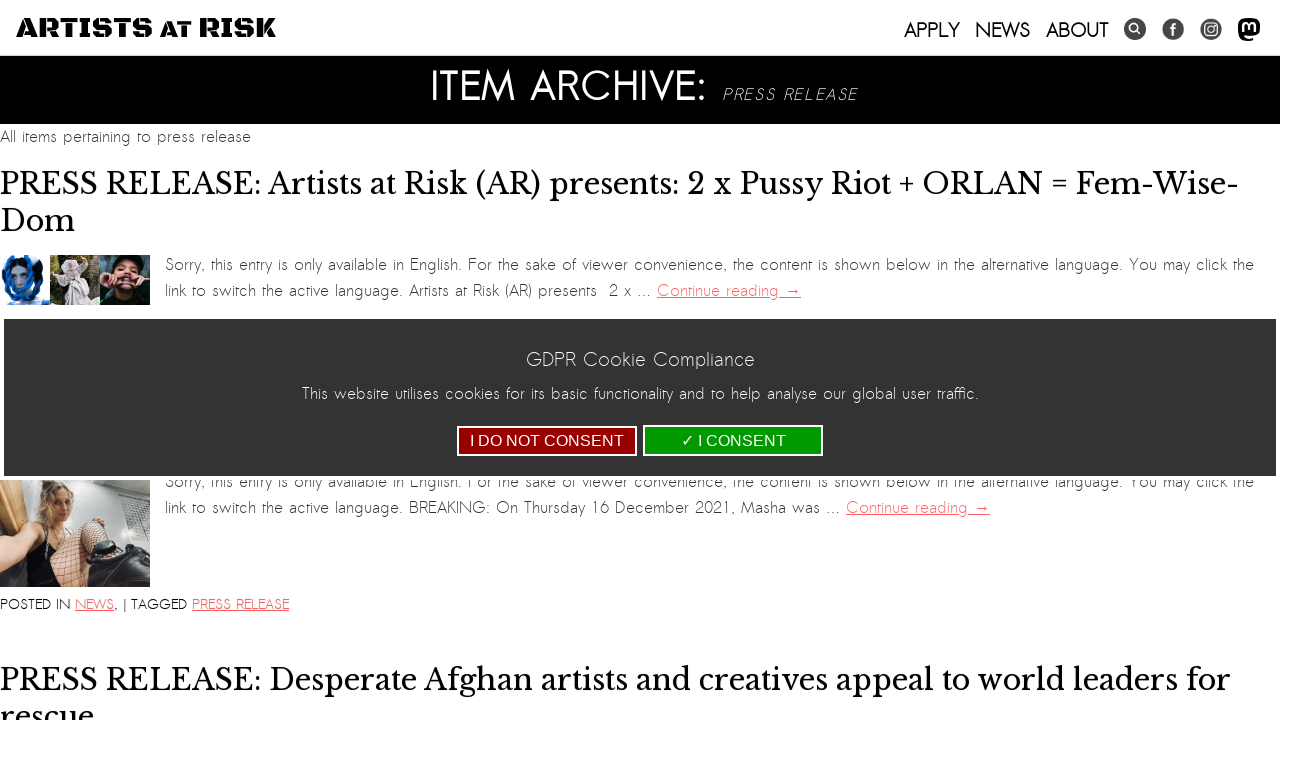

--- FILE ---
content_type: text/html; charset=UTF-8
request_url: https://artistsatrisk.org/tag/press-release/?lang=ar
body_size: 17830
content:
<!DOCTYPE html>
<html lang="ar-EG">
<head>
<script async src="https://www.googletagmanager.com/gtag/js?id=G-LX1CV3ZD4Z"></script>
<script>
  window.dataLayer = window.dataLayer || [];
  function gtag(){dataLayer.push(arguments);}
  gtag('js', new Date());
  gtag('config', 'G-LX1CV3ZD4Z');
  gtag('consent', 'default', {
    'ad_storage': 'denied',
    'ad_user_data': 'denied',
    'ad_personalization': 'denied',
    'analytics_storage': 'denied'
  });
</script>
<meta charset="UTF-8" />
<title>PRESS RELEASE: Artists at Risk (AR) presents: 2 x Pussy Riot + ORLAN = Fem-Wise-Dom | Artists At Risk</title>

	<meta content="width=device-width, initial-scale=1" name="viewport">
	<meta http-equiv="X-UA-Compatible" content="IE=EmulateIE7,IE=9,IE=edge,chrome=1" /> 

	<link rel="profile" href="http://gmpg.org/xfn/11" />
	<link rel="stylesheet" type="text/css" media="all" href="https://artistsatrisk.org/wp-content/themes/re-aligned/style.css" />


	<meta name='robots' content='index, follow, max-image-preview:large, max-snippet:-1, max-video-preview:-1' />

	<!-- This site is optimized with the Yoast SEO plugin v26.5 - https://yoast.com/wordpress/plugins/seo/ -->
	<link rel="canonical" href="https://artistsatrisk.org/tag/press-release/?lang=es" />
	<meta property="og:locale" content="ar_AR" />
	<meta property="og:type" content="article" />
	<meta property="og:title" content="press release Archives - Artists At Risk" />
	<meta property="og:url" content="https://artistsatrisk.org/tag/press-release/?lang=es" />
	<meta property="og:site_name" content="Artists At Risk" />
	<meta name="twitter:card" content="summary_large_image" />
	<script type="application/ld+json" class="yoast-schema-graph">{"@context":"https://schema.org","@graph":[{"@type":"CollectionPage","@id":"https://artistsatrisk.org/tag/press-release/?lang=es","url":"https://artistsatrisk.org/tag/press-release/?lang=es","name":"press release Archives - Artists At Risk","isPartOf":{"@id":"https://artistsatrisk.org/#website"},"primaryImageOfPage":{"@id":"https://artistsatrisk.org/tag/press-release/?lang=es#primaryimage"},"image":{"@id":"https://artistsatrisk.org/tag/press-release/?lang=es#primaryimage"},"thumbnailUrl":"https://artistsatrisk.org/wp-content/uploads/2022/01/210-Block-party-PR-header-1.png","inLanguage":"ar-EG"},{"@type":"ImageObject","inLanguage":"ar-EG","@id":"https://artistsatrisk.org/tag/press-release/?lang=es#primaryimage","url":"https://artistsatrisk.org/wp-content/uploads/2022/01/210-Block-party-PR-header-1.png","contentUrl":"https://artistsatrisk.org/wp-content/uploads/2022/01/210-Block-party-PR-header-1.png","width":1500,"height":500},{"@type":"WebSite","@id":"https://artistsatrisk.org/#website","url":"https://artistsatrisk.org/","name":"Artists At Risk","description":"A Perpetuum Mobilεzation","potentialAction":[{"@type":"SearchAction","target":{"@type":"EntryPoint","urlTemplate":"https://artistsatrisk.org/?s={search_term_string}"},"query-input":{"@type":"PropertyValueSpecification","valueRequired":true,"valueName":"search_term_string"}}],"inLanguage":"ar-EG"}]}</script>
	<!-- / Yoast SEO plugin. -->


<link rel='dns-prefetch' href='//ajax.googleapis.com' />
<link rel="alternate" type="application/rss+xml" title="Artists At Risk &raquo; Feed" href="https://artistsatrisk.org/feed/?lang=ar" />
<link rel="alternate" type="application/rss+xml" title="Artists At Risk &raquo; press release Tag Feed" href="https://artistsatrisk.org/tag/press-release/?lang=ar" />
		
	<style id='wp-img-auto-sizes-contain-inline-css' type='text/css'>
img:is([sizes=auto i],[sizes^="auto," i]){contain-intrinsic-size:3000px 1500px}
/*# sourceURL=wp-img-auto-sizes-contain-inline-css */
</style>
<link rel='stylesheet' id='main-styles-css' href='https://artistsatrisk.org/wp-content/themes/re-aligned/css/2023.css?ver=65984' type='text/css' media='' />
<link rel='stylesheet' id='donate-styles-css' href='https://artistsatrisk.org/wp-content/themes/re-aligned/css/donate.css?ver=1677178404' type='text/css' media='' />
<style id='wp-emoji-styles-inline-css' type='text/css'>

	img.wp-smiley, img.emoji {
		display: inline !important;
		border: none !important;
		box-shadow: none !important;
		height: 1em !important;
		width: 1em !important;
		margin: 0 0.07em !important;
		vertical-align: -0.1em !important;
		background: none !important;
		padding: 0 !important;
	}
/*# sourceURL=wp-emoji-styles-inline-css */
</style>
<link rel='stylesheet' id='wp-block-library-css' href='https://artistsatrisk.org/wp-includes/css/dist/block-library/style.min.css?ver=ba584c6e2ca770092b963c4e11fd2613' type='text/css' media='all' />
<link rel='stylesheet' id='wc-blocks-style-css' href='https://artistsatrisk.org/wp-content/plugins/woocommerce/assets/client/blocks/wc-blocks.css?ver=wc-10.4.2' type='text/css' media='all' />
<style id='global-styles-inline-css' type='text/css'>
:root{--wp--preset--aspect-ratio--square: 1;--wp--preset--aspect-ratio--4-3: 4/3;--wp--preset--aspect-ratio--3-4: 3/4;--wp--preset--aspect-ratio--3-2: 3/2;--wp--preset--aspect-ratio--2-3: 2/3;--wp--preset--aspect-ratio--16-9: 16/9;--wp--preset--aspect-ratio--9-16: 9/16;--wp--preset--color--black: #000;--wp--preset--color--cyan-bluish-gray: #abb8c3;--wp--preset--color--white: #fff;--wp--preset--color--pale-pink: #f78da7;--wp--preset--color--vivid-red: #cf2e2e;--wp--preset--color--luminous-vivid-orange: #ff6900;--wp--preset--color--luminous-vivid-amber: #fcb900;--wp--preset--color--light-green-cyan: #7bdcb5;--wp--preset--color--vivid-green-cyan: #00d084;--wp--preset--color--pale-cyan-blue: #8ed1fc;--wp--preset--color--vivid-cyan-blue: #0693e3;--wp--preset--color--vivid-purple: #9b51e0;--wp--preset--color--blue: #0066cc;--wp--preset--color--medium-gray: #666;--wp--preset--color--light-gray: #f1f1f1;--wp--preset--gradient--vivid-cyan-blue-to-vivid-purple: linear-gradient(135deg,rgb(6,147,227) 0%,rgb(155,81,224) 100%);--wp--preset--gradient--light-green-cyan-to-vivid-green-cyan: linear-gradient(135deg,rgb(122,220,180) 0%,rgb(0,208,130) 100%);--wp--preset--gradient--luminous-vivid-amber-to-luminous-vivid-orange: linear-gradient(135deg,rgb(252,185,0) 0%,rgb(255,105,0) 100%);--wp--preset--gradient--luminous-vivid-orange-to-vivid-red: linear-gradient(135deg,rgb(255,105,0) 0%,rgb(207,46,46) 100%);--wp--preset--gradient--very-light-gray-to-cyan-bluish-gray: linear-gradient(135deg,rgb(238,238,238) 0%,rgb(169,184,195) 100%);--wp--preset--gradient--cool-to-warm-spectrum: linear-gradient(135deg,rgb(74,234,220) 0%,rgb(151,120,209) 20%,rgb(207,42,186) 40%,rgb(238,44,130) 60%,rgb(251,105,98) 80%,rgb(254,248,76) 100%);--wp--preset--gradient--blush-light-purple: linear-gradient(135deg,rgb(255,206,236) 0%,rgb(152,150,240) 100%);--wp--preset--gradient--blush-bordeaux: linear-gradient(135deg,rgb(254,205,165) 0%,rgb(254,45,45) 50%,rgb(107,0,62) 100%);--wp--preset--gradient--luminous-dusk: linear-gradient(135deg,rgb(255,203,112) 0%,rgb(199,81,192) 50%,rgb(65,88,208) 100%);--wp--preset--gradient--pale-ocean: linear-gradient(135deg,rgb(255,245,203) 0%,rgb(182,227,212) 50%,rgb(51,167,181) 100%);--wp--preset--gradient--electric-grass: linear-gradient(135deg,rgb(202,248,128) 0%,rgb(113,206,126) 100%);--wp--preset--gradient--midnight: linear-gradient(135deg,rgb(2,3,129) 0%,rgb(40,116,252) 100%);--wp--preset--font-size--small: 13px;--wp--preset--font-size--medium: 20px;--wp--preset--font-size--large: 36px;--wp--preset--font-size--x-large: 42px;--wp--preset--spacing--20: 0.44rem;--wp--preset--spacing--30: 0.67rem;--wp--preset--spacing--40: 1rem;--wp--preset--spacing--50: 1.5rem;--wp--preset--spacing--60: 2.25rem;--wp--preset--spacing--70: 3.38rem;--wp--preset--spacing--80: 5.06rem;--wp--preset--shadow--natural: 6px 6px 9px rgba(0, 0, 0, 0.2);--wp--preset--shadow--deep: 12px 12px 50px rgba(0, 0, 0, 0.4);--wp--preset--shadow--sharp: 6px 6px 0px rgba(0, 0, 0, 0.2);--wp--preset--shadow--outlined: 6px 6px 0px -3px rgb(255, 255, 255), 6px 6px rgb(0, 0, 0);--wp--preset--shadow--crisp: 6px 6px 0px rgb(0, 0, 0);}:where(.is-layout-flex){gap: 0.5em;}:where(.is-layout-grid){gap: 0.5em;}body .is-layout-flex{display: flex;}.is-layout-flex{flex-wrap: wrap;align-items: center;}.is-layout-flex > :is(*, div){margin: 0;}body .is-layout-grid{display: grid;}.is-layout-grid > :is(*, div){margin: 0;}:where(.wp-block-columns.is-layout-flex){gap: 2em;}:where(.wp-block-columns.is-layout-grid){gap: 2em;}:where(.wp-block-post-template.is-layout-flex){gap: 1.25em;}:where(.wp-block-post-template.is-layout-grid){gap: 1.25em;}.has-black-color{color: var(--wp--preset--color--black) !important;}.has-cyan-bluish-gray-color{color: var(--wp--preset--color--cyan-bluish-gray) !important;}.has-white-color{color: var(--wp--preset--color--white) !important;}.has-pale-pink-color{color: var(--wp--preset--color--pale-pink) !important;}.has-vivid-red-color{color: var(--wp--preset--color--vivid-red) !important;}.has-luminous-vivid-orange-color{color: var(--wp--preset--color--luminous-vivid-orange) !important;}.has-luminous-vivid-amber-color{color: var(--wp--preset--color--luminous-vivid-amber) !important;}.has-light-green-cyan-color{color: var(--wp--preset--color--light-green-cyan) !important;}.has-vivid-green-cyan-color{color: var(--wp--preset--color--vivid-green-cyan) !important;}.has-pale-cyan-blue-color{color: var(--wp--preset--color--pale-cyan-blue) !important;}.has-vivid-cyan-blue-color{color: var(--wp--preset--color--vivid-cyan-blue) !important;}.has-vivid-purple-color{color: var(--wp--preset--color--vivid-purple) !important;}.has-black-background-color{background-color: var(--wp--preset--color--black) !important;}.has-cyan-bluish-gray-background-color{background-color: var(--wp--preset--color--cyan-bluish-gray) !important;}.has-white-background-color{background-color: var(--wp--preset--color--white) !important;}.has-pale-pink-background-color{background-color: var(--wp--preset--color--pale-pink) !important;}.has-vivid-red-background-color{background-color: var(--wp--preset--color--vivid-red) !important;}.has-luminous-vivid-orange-background-color{background-color: var(--wp--preset--color--luminous-vivid-orange) !important;}.has-luminous-vivid-amber-background-color{background-color: var(--wp--preset--color--luminous-vivid-amber) !important;}.has-light-green-cyan-background-color{background-color: var(--wp--preset--color--light-green-cyan) !important;}.has-vivid-green-cyan-background-color{background-color: var(--wp--preset--color--vivid-green-cyan) !important;}.has-pale-cyan-blue-background-color{background-color: var(--wp--preset--color--pale-cyan-blue) !important;}.has-vivid-cyan-blue-background-color{background-color: var(--wp--preset--color--vivid-cyan-blue) !important;}.has-vivid-purple-background-color{background-color: var(--wp--preset--color--vivid-purple) !important;}.has-black-border-color{border-color: var(--wp--preset--color--black) !important;}.has-cyan-bluish-gray-border-color{border-color: var(--wp--preset--color--cyan-bluish-gray) !important;}.has-white-border-color{border-color: var(--wp--preset--color--white) !important;}.has-pale-pink-border-color{border-color: var(--wp--preset--color--pale-pink) !important;}.has-vivid-red-border-color{border-color: var(--wp--preset--color--vivid-red) !important;}.has-luminous-vivid-orange-border-color{border-color: var(--wp--preset--color--luminous-vivid-orange) !important;}.has-luminous-vivid-amber-border-color{border-color: var(--wp--preset--color--luminous-vivid-amber) !important;}.has-light-green-cyan-border-color{border-color: var(--wp--preset--color--light-green-cyan) !important;}.has-vivid-green-cyan-border-color{border-color: var(--wp--preset--color--vivid-green-cyan) !important;}.has-pale-cyan-blue-border-color{border-color: var(--wp--preset--color--pale-cyan-blue) !important;}.has-vivid-cyan-blue-border-color{border-color: var(--wp--preset--color--vivid-cyan-blue) !important;}.has-vivid-purple-border-color{border-color: var(--wp--preset--color--vivid-purple) !important;}.has-vivid-cyan-blue-to-vivid-purple-gradient-background{background: var(--wp--preset--gradient--vivid-cyan-blue-to-vivid-purple) !important;}.has-light-green-cyan-to-vivid-green-cyan-gradient-background{background: var(--wp--preset--gradient--light-green-cyan-to-vivid-green-cyan) !important;}.has-luminous-vivid-amber-to-luminous-vivid-orange-gradient-background{background: var(--wp--preset--gradient--luminous-vivid-amber-to-luminous-vivid-orange) !important;}.has-luminous-vivid-orange-to-vivid-red-gradient-background{background: var(--wp--preset--gradient--luminous-vivid-orange-to-vivid-red) !important;}.has-very-light-gray-to-cyan-bluish-gray-gradient-background{background: var(--wp--preset--gradient--very-light-gray-to-cyan-bluish-gray) !important;}.has-cool-to-warm-spectrum-gradient-background{background: var(--wp--preset--gradient--cool-to-warm-spectrum) !important;}.has-blush-light-purple-gradient-background{background: var(--wp--preset--gradient--blush-light-purple) !important;}.has-blush-bordeaux-gradient-background{background: var(--wp--preset--gradient--blush-bordeaux) !important;}.has-luminous-dusk-gradient-background{background: var(--wp--preset--gradient--luminous-dusk) !important;}.has-pale-ocean-gradient-background{background: var(--wp--preset--gradient--pale-ocean) !important;}.has-electric-grass-gradient-background{background: var(--wp--preset--gradient--electric-grass) !important;}.has-midnight-gradient-background{background: var(--wp--preset--gradient--midnight) !important;}.has-small-font-size{font-size: var(--wp--preset--font-size--small) !important;}.has-medium-font-size{font-size: var(--wp--preset--font-size--medium) !important;}.has-large-font-size{font-size: var(--wp--preset--font-size--large) !important;}.has-x-large-font-size{font-size: var(--wp--preset--font-size--x-large) !important;}
/*# sourceURL=global-styles-inline-css */
</style>

<style id='classic-theme-styles-inline-css' type='text/css'>
/*! This file is auto-generated */
.wp-block-button__link{color:#fff;background-color:#32373c;border-radius:9999px;box-shadow:none;text-decoration:none;padding:calc(.667em + 2px) calc(1.333em + 2px);font-size:1.125em}.wp-block-file__button{background:#32373c;color:#fff;text-decoration:none}
/*# sourceURL=/wp-includes/css/classic-themes.min.css */
</style>
<link rel='stylesheet' id='awsm-ead-public-css' href='https://artistsatrisk.org/wp-content/plugins/embed-any-document/css/embed-public.min.css?ver=2.7.12' type='text/css' media='all' />
<link rel='stylesheet' id='wp-components-css' href='https://artistsatrisk.org/wp-includes/css/dist/components/style.min.css?ver=ba584c6e2ca770092b963c4e11fd2613' type='text/css' media='all' />
<link rel='stylesheet' id='wp-preferences-css' href='https://artistsatrisk.org/wp-includes/css/dist/preferences/style.min.css?ver=ba584c6e2ca770092b963c4e11fd2613' type='text/css' media='all' />
<link rel='stylesheet' id='wp-block-editor-css' href='https://artistsatrisk.org/wp-includes/css/dist/block-editor/style.min.css?ver=ba584c6e2ca770092b963c4e11fd2613' type='text/css' media='all' />
<link rel='stylesheet' id='popup-maker-block-library-style-css' href='https://artistsatrisk.org/wp-content/plugins/popup-maker/dist/packages/block-library-style.css?ver=dbea705cfafe089d65f1' type='text/css' media='all' />
<link rel='stylesheet' id='trustseal_style-css' href='https://artistsatrisk.org/wp-content/plugins/donation-for-woocommerce//assets/css/user-wc-donation-form.css?ver=3.4&#038;t=21012026095653' type='text/css' media='all' />
<link rel='stylesheet' id='wpmenucart-icons-css' href='https://artistsatrisk.org/wp-content/plugins/woocommerce-menu-bar-cart/assets/css/wpmenucart-icons.min.css?ver=2.14.12' type='text/css' media='all' />
<style id='wpmenucart-icons-inline-css' type='text/css'>
@font-face{font-family:WPMenuCart;src:url(https://artistsatrisk.org/wp-content/plugins/woocommerce-menu-bar-cart/assets/fonts/WPMenuCart.eot);src:url(https://artistsatrisk.org/wp-content/plugins/woocommerce-menu-bar-cart/assets/fonts/WPMenuCart.eot?#iefix) format('embedded-opentype'),url(https://artistsatrisk.org/wp-content/plugins/woocommerce-menu-bar-cart/assets/fonts/WPMenuCart.woff2) format('woff2'),url(https://artistsatrisk.org/wp-content/plugins/woocommerce-menu-bar-cart/assets/fonts/WPMenuCart.woff) format('woff'),url(https://artistsatrisk.org/wp-content/plugins/woocommerce-menu-bar-cart/assets/fonts/WPMenuCart.ttf) format('truetype'),url(https://artistsatrisk.org/wp-content/plugins/woocommerce-menu-bar-cart/assets/fonts/WPMenuCart.svg#WPMenuCart) format('svg');font-weight:400;font-style:normal;font-display:swap}
/*# sourceURL=wpmenucart-icons-inline-css */
</style>
<link rel='stylesheet' id='wpmenucart-css' href='https://artistsatrisk.org/wp-content/plugins/woocommerce-menu-bar-cart/assets/css/wpmenucart-main.min.css?ver=2.14.12' type='text/css' media='all' />
<link rel='stylesheet' id='woocommerce-layout-css' href='https://artistsatrisk.org/wp-content/plugins/woocommerce/assets/css/woocommerce-layout.css?ver=10.4.2' type='text/css' media='all' />
<link rel='stylesheet' id='woocommerce-smallscreen-css' href='https://artistsatrisk.org/wp-content/plugins/woocommerce/assets/css/woocommerce-smallscreen.css?ver=10.4.2' type='text/css' media='only screen and (max-width: 768px)' />
<link rel='stylesheet' id='woocommerce-general-css' href='https://artistsatrisk.org/wp-content/plugins/woocommerce/assets/css/woocommerce.css?ver=10.4.2' type='text/css' media='all' />
<style id='woocommerce-inline-inline-css' type='text/css'>
.woocommerce form .form-row .required { visibility: visible; }
/*# sourceURL=woocommerce-inline-inline-css */
</style>
<link rel='stylesheet' id='wordpress-file-upload-style-css' href='https://artistsatrisk.org/wp-content/plugins/wp-file-upload/css/wordpress_file_upload_style.css?ver=ba584c6e2ca770092b963c4e11fd2613' type='text/css' media='all' />
<link rel='stylesheet' id='wordpress-file-upload-style-safe-css' href='https://artistsatrisk.org/wp-content/plugins/wp-file-upload/css/wordpress_file_upload_style_safe.css?ver=ba584c6e2ca770092b963c4e11fd2613' type='text/css' media='all' />
<link rel='stylesheet' id='wordpress-file-upload-adminbar-style-css' href='https://artistsatrisk.org/wp-content/plugins/wp-file-upload/css/wordpress_file_upload_adminbarstyle.css?ver=ba584c6e2ca770092b963c4e11fd2613' type='text/css' media='all' />
<link rel='stylesheet' id='jquery-ui-css-css' href='https://artistsatrisk.org/wp-content/plugins/wp-file-upload/vendor/jquery/jquery-ui.min.css?ver=ba584c6e2ca770092b963c4e11fd2613' type='text/css' media='all' />
<link rel='stylesheet' id='jquery-ui-timepicker-addon-css-css' href='https://artistsatrisk.org/wp-content/plugins/wp-file-upload/vendor/jquery/jquery-ui-timepicker-addon.min.css?ver=ba584c6e2ca770092b963c4e11fd2613' type='text/css' media='all' />
<link rel='stylesheet' id='twentyten-block-style-css' href='https://artistsatrisk.org/wp-content/themes/twentyten/blocks.css?ver=20190704' type='text/css' media='all' />
<link rel='stylesheet' id='wp-paginate-css' href='https://artistsatrisk.org/wp-content/plugins/wp-paginate/css/wp-paginate.css?ver=2.2.4' type='text/css' media='screen' />
<script type="text/javascript" src="https://artistsatrisk.org/wp-includes/js/dist/vendor/react.min.js?ver=18.3.1.1" id="react-js"></script>
<script type="text/javascript" src="https://artistsatrisk.org/wp-includes/js/dist/vendor/react-jsx-runtime.min.js?ver=18.3.1" id="react-jsx-runtime-js"></script>
<script type="text/javascript" src="https://artistsatrisk.org/wp-includes/js/dist/autop.min.js?ver=9fb50649848277dd318d" id="wp-autop-js"></script>
<script type="text/javascript" src="https://artistsatrisk.org/wp-includes/js/dist/blob.min.js?ver=9113eed771d446f4a556" id="wp-blob-js"></script>
<script type="text/javascript" src="https://artistsatrisk.org/wp-includes/js/dist/block-serialization-default-parser.min.js?ver=14d44daebf663d05d330" id="wp-block-serialization-default-parser-js"></script>
<script type="text/javascript" src="https://artistsatrisk.org/wp-includes/js/dist/hooks.min.js?ver=dd5603f07f9220ed27f1" id="wp-hooks-js"></script>
<script type="text/javascript" src="https://artistsatrisk.org/wp-includes/js/dist/deprecated.min.js?ver=e1f84915c5e8ae38964c" id="wp-deprecated-js"></script>
<script type="text/javascript" src="https://artistsatrisk.org/wp-includes/js/dist/dom.min.js?ver=26edef3be6483da3de2e" id="wp-dom-js"></script>
<script type="text/javascript" src="https://artistsatrisk.org/wp-includes/js/dist/vendor/react-dom.min.js?ver=18.3.1.1" id="react-dom-js"></script>
<script type="text/javascript" src="https://artistsatrisk.org/wp-includes/js/dist/escape-html.min.js?ver=6561a406d2d232a6fbd2" id="wp-escape-html-js"></script>
<script type="text/javascript" src="https://artistsatrisk.org/wp-includes/js/dist/element.min.js?ver=6a582b0c827fa25df3dd" id="wp-element-js"></script>
<script type="text/javascript" src="https://artistsatrisk.org/wp-includes/js/dist/is-shallow-equal.min.js?ver=e0f9f1d78d83f5196979" id="wp-is-shallow-equal-js"></script>
<script type="text/javascript" src="https://artistsatrisk.org/wp-includes/js/dist/i18n.min.js?ver=c26c3dc7bed366793375" id="wp-i18n-js"></script>
<script type="text/javascript" id="wp-i18n-js-after">
/* <![CDATA[ */
wp.i18n.setLocaleData( { 'text direction\u0004ltr': [ 'ltr' ] } );
//# sourceURL=wp-i18n-js-after
/* ]]> */
</script>
<script type="text/javascript" src="https://artistsatrisk.org/wp-includes/js/dist/keycodes.min.js?ver=34c8fb5e7a594a1c8037" id="wp-keycodes-js"></script>
<script type="text/javascript" src="https://artistsatrisk.org/wp-includes/js/dist/priority-queue.min.js?ver=2d59d091223ee9a33838" id="wp-priority-queue-js"></script>
<script type="text/javascript" src="https://artistsatrisk.org/wp-includes/js/dist/compose.min.js?ver=7a9b375d8c19cf9d3d9b" id="wp-compose-js"></script>
<script type="text/javascript" src="https://artistsatrisk.org/wp-includes/js/dist/private-apis.min.js?ver=4f465748bda624774139" id="wp-private-apis-js"></script>
<script type="text/javascript" src="https://artistsatrisk.org/wp-includes/js/dist/redux-routine.min.js?ver=8bb92d45458b29590f53" id="wp-redux-routine-js"></script>
<script type="text/javascript" src="https://artistsatrisk.org/wp-includes/js/dist/data.min.js?ver=f940198280891b0b6318" id="wp-data-js"></script>
<script type="text/javascript" id="wp-data-js-after">
/* <![CDATA[ */
( function() {
	var userId = 0;
	var storageKey = "WP_DATA_USER_" + userId;
	wp.data
		.use( wp.data.plugins.persistence, { storageKey: storageKey } );
} )();
//# sourceURL=wp-data-js-after
/* ]]> */
</script>
<script type="text/javascript" src="https://artistsatrisk.org/wp-includes/js/dist/html-entities.min.js?ver=e8b78b18a162491d5e5f" id="wp-html-entities-js"></script>
<script type="text/javascript" src="https://artistsatrisk.org/wp-includes/js/dist/dom-ready.min.js?ver=f77871ff7694fffea381" id="wp-dom-ready-js"></script>
<script type="text/javascript" src="https://artistsatrisk.org/wp-includes/js/dist/a11y.min.js?ver=cb460b4676c94bd228ed" id="wp-a11y-js"></script>
<script type="text/javascript" src="https://artistsatrisk.org/wp-includes/js/dist/rich-text.min.js?ver=5bdbb44f3039529e3645" id="wp-rich-text-js"></script>
<script type="text/javascript" src="https://artistsatrisk.org/wp-includes/js/dist/shortcode.min.js?ver=0b3174183b858f2df320" id="wp-shortcode-js"></script>
<script type="text/javascript" src="https://artistsatrisk.org/wp-includes/js/dist/warning.min.js?ver=d69bc18c456d01c11d5a" id="wp-warning-js"></script>
<script type="text/javascript" src="https://artistsatrisk.org/wp-includes/js/dist/blocks.min.js?ver=de131db49fa830bc97da" id="wp-blocks-js"></script>
<script type="text/javascript" id="wc_shortcode_block-js-extra">
/* <![CDATA[ */
var wc_donation_forms = {"forms":[{"ID":13670,"title":"Donation"}]};
//# sourceURL=wc_shortcode_block-js-extra
/* ]]> */
</script>
<script type="text/javascript" src="https://artistsatrisk.org/wp-content/plugins/donation-for-woocommerce/assets/js/gutenberg_shortcode_block/build/index.js?ver=3.4" id="wc_shortcode_block-js"></script>
<script type="text/javascript" src="https://ajax.googleapis.com/ajax/libs/jquery/1.11.1/jquery.min.js?ver=1.11.1" id="jquery-js"></script>
<script type="text/javascript" src="https://artistsatrisk.org/wp-content/plugins/woocommerce/assets/js/jquery-blockui/jquery.blockUI.min.js?ver=2.7.0-wc.10.4.2" id="wc-jquery-blockui-js" defer="defer" data-wp-strategy="defer"></script>
<script type="text/javascript" id="wc-add-to-cart-js-extra">
/* <![CDATA[ */
var wc_add_to_cart_params = {"ajax_url":"/wp-admin/admin-ajax.php","wc_ajax_url":"/?wc-ajax=%%endpoint%%","i18n_view_cart":"View cart","cart_url":"https://artistsatrisk.org/basket/?lang=ar","is_cart":"","cart_redirect_after_add":"no"};
//# sourceURL=wc-add-to-cart-js-extra
/* ]]> */
</script>
<script type="text/javascript" src="https://artistsatrisk.org/wp-content/plugins/woocommerce/assets/js/frontend/add-to-cart.min.js?ver=10.4.2" id="wc-add-to-cart-js" defer="defer" data-wp-strategy="defer"></script>
<script type="text/javascript" src="https://artistsatrisk.org/wp-content/plugins/woocommerce/assets/js/js-cookie/js.cookie.min.js?ver=2.1.4-wc.10.4.2" id="wc-js-cookie-js" defer="defer" data-wp-strategy="defer"></script>
<script type="text/javascript" id="woocommerce-js-extra">
/* <![CDATA[ */
var woocommerce_params = {"ajax_url":"/wp-admin/admin-ajax.php","wc_ajax_url":"/?wc-ajax=%%endpoint%%","i18n_password_show":"Show password","i18n_password_hide":"Hide password"};
//# sourceURL=woocommerce-js-extra
/* ]]> */
</script>
<script type="text/javascript" src="https://artistsatrisk.org/wp-content/plugins/woocommerce/assets/js/frontend/woocommerce.min.js?ver=10.4.2" id="woocommerce-js" defer="defer" data-wp-strategy="defer"></script>
<script type="text/javascript" src="https://artistsatrisk.org/wp-content/plugins/wp-file-upload/js/wordpress_file_upload_functions.js?ver=ba584c6e2ca770092b963c4e11fd2613" id="wordpress_file_upload_script-js"></script>
<script type="text/javascript" src="https://artistsatrisk.org/wp-includes/js/jquery/ui/core.min.js?ver=1.13.3" id="jquery-ui-core-js"></script>
<script type="text/javascript" src="https://artistsatrisk.org/wp-includes/js/jquery/ui/datepicker.min.js?ver=1.13.3" id="jquery-ui-datepicker-js"></script>
<script type="text/javascript" id="jquery-ui-datepicker-js-after">
/* <![CDATA[ */
jQuery(function(jQuery){jQuery.datepicker.setDefaults({"closeText":"Close","currentText":"Today","monthNames":["January","February","March","April","May","June","July","August","September","October","November","December"],"monthNamesShort":["Jan","Feb","Mar","Apr","May","Jun","Jul","Aug","Sep","Oct","Nov","Dec"],"nextText":"Next","prevText":"Previous","dayNames":["Sunday","Monday","Tuesday","Wednesday","Thursday","Friday","Saturday"],"dayNamesShort":["Sun","Mon","Tue","Wed","Thu","Fri","Sat"],"dayNamesMin":["S","M","T","W","T","F","S"],"dateFormat":"dd/mm/yy","firstDay":1,"isRTL":false});});
//# sourceURL=jquery-ui-datepicker-js-after
/* ]]> */
</script>
<script type="text/javascript" src="https://artistsatrisk.org/wp-content/plugins/wp-file-upload/vendor/jquery/jquery-ui-timepicker-addon.min.js?ver=ba584c6e2ca770092b963c4e11fd2613" id="jquery-ui-timepicker-addon-js-js"></script>
<script type="text/javascript" src="https://artistsatrisk.org/wp-includes/js/jquery/jquery-migrate.min.js?ver=3.4.1" id="jquery-migrate-js"></script>
<script type="text/javascript" src="https://artistsatrisk.org/wp-content/themes/re-aligned/js/jquery.masonry.min.js?ver=ba584c6e2ca770092b963c4e11fd2613" id="masonry-script-js"></script>
<script type="text/javascript" src="https://artistsatrisk.org/wp-content/themes/re-aligned/js/masonry-script.js?ver=ba584c6e2ca770092b963c4e11fd2613" id="custom-masonry-script-js"></script>
<script type="text/javascript" src="https://artistsatrisk.org/wp-content/themes/re-aligned/js/smartajax/load.smartajax.js?ver=ba584c6e2ca770092b963c4e11fd2613" id="ajax-script-js"></script>
<script type="text/javascript" src="https://artistsatrisk.org/wp-content/themes/re-aligned/js/prefixfree.min.js?ver=ba584c6e2ca770092b963c4e11fd2613" id="prefix-script-js"></script>
<script type="text/javascript" src="https://artistsatrisk.org/wp-content/themes/re-aligned/js/script.js?ver=ba584c6e2ca770092b963c4e11fd2613" id="custom-script-js"></script>
<link rel="https://api.w.org/" href="https://artistsatrisk.org/wp-json/" /><link rel="alternate" title="JSON" type="application/json" href="https://artistsatrisk.org/wp-json/wp/v2/tags/301" /><link rel="EditURI" type="application/rsd+xml" title="RSD" href="https://artistsatrisk.org/xmlrpc.php?rsd" />

<script>  var el_i13_login_captcha=null; var el_i13_register_captcha=null; </script><script type="text/javascript">
(function(url){
	if(/(?:Chrome\/26\.0\.1410\.63 Safari\/537\.31|WordfenceTestMonBot)/.test(navigator.userAgent)){ return; }
	var addEvent = function(evt, handler) {
		if (window.addEventListener) {
			document.addEventListener(evt, handler, false);
		} else if (window.attachEvent) {
			document.attachEvent('on' + evt, handler);
		}
	};
	var removeEvent = function(evt, handler) {
		if (window.removeEventListener) {
			document.removeEventListener(evt, handler, false);
		} else if (window.detachEvent) {
			document.detachEvent('on' + evt, handler);
		}
	};
	var evts = 'contextmenu dblclick drag dragend dragenter dragleave dragover dragstart drop keydown keypress keyup mousedown mousemove mouseout mouseover mouseup mousewheel scroll'.split(' ');
	var logHuman = function() {
		if (window.wfLogHumanRan) { return; }
		window.wfLogHumanRan = true;
		var wfscr = document.createElement('script');
		wfscr.type = 'text/javascript';
		wfscr.async = true;
		wfscr.src = url + '&r=' + Math.random();
		(document.getElementsByTagName('head')[0]||document.getElementsByTagName('body')[0]).appendChild(wfscr);
		for (var i = 0; i < evts.length; i++) {
			removeEvent(evts[i], logHuman);
		}
	};
	for (var i = 0; i < evts.length; i++) {
		addEvent(evts[i], logHuman);
	}
})('//artistsatrisk.org/?wordfence_lh=1&hid=25BF0CE650E91999DEF476508ECC8513');
</script><style type="text/css">
.qtranxs_flag_en {background-image: url(https://artistsatrisk.org/wp-content/plugins/qtranslate-x/flags/gb.png); background-repeat: no-repeat;}
.qtranxs_flag_fi {background-image: url(https://artistsatrisk.org/wp-content/plugins/qtranslate-x/flags/fi.png); background-repeat: no-repeat;}
.qtranxs_flag_no {background-image: url(https://artistsatrisk.org/wp-content/plugins/qtranslate-x/flags/no.png); background-repeat: no-repeat;}
.qtranxs_flag_ru {background-image: url(https://artistsatrisk.org/wp-content/plugins/qtranslate-x/flags/ru.png); background-repeat: no-repeat;}
</style>
<link hreflang="en" href="https://artistsatrisk.org/tag/press-release/?lang=en" rel="alternate" />
<link hreflang="ua" href="https://artistsatrisk.org/tag/press-release/?lang=ua" rel="alternate" />
<link hreflang="ru" href="https://artistsatrisk.org/tag/press-release/?lang=ru" rel="alternate" />
<link hreflang="fr" href="https://artistsatrisk.org/tag/press-release/?lang=fr" rel="alternate" />
<link hreflang="es" href="https://artistsatrisk.org/tag/press-release/?lang=es" rel="alternate" />
<link hreflang="ar" href="https://artistsatrisk.org/tag/press-release/?lang=ar" rel="alternate" />
<link hreflang="tr" href="https://artistsatrisk.org/tag/press-release/?lang=tr" rel="alternate" />
<link hreflang="x-default" href="https://artistsatrisk.org/tag/press-release/?lang=en" rel="alternate" />
<meta name="generator" content="qTranslate-X 3.4.6.8" />
	<noscript><style>.woocommerce-product-gallery{ opacity: 1 !important; }</style></noscript>
	<link rel="icon" href="https://artistsatrisk.org/wp-content/uploads/2023/04/cropped-ar-compound-favicon-2-32x32.png" sizes="32x32" />
<link rel="icon" href="https://artistsatrisk.org/wp-content/uploads/2023/04/cropped-ar-compound-favicon-2-192x192.png" sizes="192x192" />
<link rel="apple-touch-icon" href="https://artistsatrisk.org/wp-content/uploads/2023/04/cropped-ar-compound-favicon-2-180x180.png" />
<meta name="msapplication-TileImage" content="https://artistsatrisk.org/wp-content/uploads/2023/04/cropped-ar-compound-favicon-2-270x270.png" />
		<style type="text/css" id="wp-custom-css">
			ul.sub-menu li {
	margin: 0;
	background-color: white;
	padding-top: 12px;
}

.menu-item-has-children .sub-menu {
  display: none;
  opacity: 0;
  visibility: hidden;
  transition: opacity .2s ease;
  position: absolute; /* si quieres menú desplegable */
}

.menu-item-has-children:hover > .sub-menu {
  display: block;
  opacity: 1;
  visibility: visible;
}

@media(min-width: 768px) { 
	
	#applycta {
    position: absolute;
    left: 4rem;
    width: 300px;
    border: 2px solid #222;
    background: #d00; 
    bottom: 20%;
    z-index: 3;
  }
  
  #hostcta {
    position: absolute;
    right: 4rem;
    width: 300px; 
    border: 2px solid #222;
    background: #ee0; 
    bottom: 20%;
  }
	
}

#branding{
	width: 315px ! important;
	margin-left: unset;
	margin-right: unset;
}

#access{
	margin-left: unset;
	margin-right: unset;
	width: 550px;
}

#access a{
	font-weight: 800 ! important;
	font-size: 1.4em;
}

#header{
	height: 66px;
}

#masthead{
	display: flex;
	flex-direction: row;
	width: 100% ! important;
	justify-content: space-between;
}



a.popup-panel{
	color: black;
	display: block;
	border: 1px solid black;
	text-decoration: none;
}


a.popup-panel{
	font-size: 20px;
	font-weight: 700;
}


a.popup-panel > br{
	display: none;
}

a.popup-panel > span{
	display: block;
	margin-left: 10px;
}

a.popup-panel > span > br{
	display: none;
}

a.popup-panel:hover{
	background-color: black;
}

a.popup-panel.host:hover{
	color: #ffea00;
}

.pum-theme-11213 .pum-content + .pum-close:hover, .pum-theme-cutting-edge .pum-content + .pum-close:hover{
	background-color: #ffea00;
	color: black;
	border: 1px solid black;
}

a.popup-panel.artist:hover{
	color: #ff3a3a;
}

.pum-theme-11228 .pum-content + .pum-close:hover, .pum-theme-11228 .pum-content + .pum-close:hover{
	background-color: #ff3a3a;
	color: black;
	border: 1px solid black;
}

a.popup-panel.support:hover{
	color: #0096ff;
}

.pum-theme-11271 .pum-content + .pum-close:hover, .pum-theme-support .pum-content + .pum-close:hover{
	background-color: #0096ff;
	color: black;
	border: 1px solid black;
}

.hidden{
	visibility: hidden;
	border: unset;
}



a.popup-solidarityprints{
	color: white;
	display: block;
	text-decoration: none;
	text-align: center;
}

a.popup-solidarityprints > br{
	display: none;
}

a.popup-solidarityprints > span > br{
	display: none;
}

a.popup-solidarityprints{
	color: white;
	display: block;
	text-decoration: none;
	text-align: center;
}

#popmake-11342:hover{
	background-color: #0057b8	;
}

#popmake-11342:hover *{
color: 	#ffd700 ! important;}

.language{
	margin-top: 14px ! important;
	
}
/* share sidebar */
#share-buttons {
	display: block;
}

/* shop */
.woocommerce-shop #background, .single-product #background {
	background-image: none;
}

.woocommerce-ordering, .related.products, .woocommerce-result-count, li.wpmenucartli a.wpmenucart-contents span.amount, .description_tab {
	display: none !important;
}

.woocommerce ul.products li.product a img {
	height: 150px;
	object-fit: contain;
}

.pswp #copyrights, .woocommerce-js #copyrights {
	position: fixed;
}

.select2-container {
	display: none;
}
.select2-hidden-accessible {
	height: auto !important;
	margin: auto !important;
	position: inherit !important;
	width: 100% !important;
	padding: 2px 5px !important;
	border: 1px solid #aaa !important;
	border-radius: 4px;
	cursor: pointer;
	font-family: 'sawasdeeregular';
	font-size: 16px;
}

/* unable to locate share icons in code, so just hiding them */
#share-buttons-grey a:nth-of-type(3), 
#share-buttons-grey a:nth-of-type(4) {
	display: none;
}

/* frieze button */
.button.primary {
	font-size: 100%;
    margin-top: 10px;
    line-height: 1;
    cursor: pointer;
    position: relative;
    text-decoration: none;
    overflow: visible;
    padding: 0.618em 1em;
    font-weight: 700;
    border-radius: 3px;
    left: auto;
    color: white;
    background-color: #ff6262;
    border: 0;
    display: inline-block;
}
.button.primary:hover { 
		background-color: #de5c5c;
}

/* frieze popup*/
pum-theme-11209, .pum-theme-default-theme {
    background-color: rgb(255 255 255 / 90%);
}

.pum-theme-11209 .pum-content + .pum-close, .pum-theme-default-theme .pum-content + .pum-close {
	background-color: rgb(93 93 93);
}

.pum-theme-11209 .pum-content, .pum-theme-default-theme .pum-content {
	font-weight: 600;
}

#toolbar {
  display: none !important;
}

.centered-aside {
  max-width: 300px;
  margin: 0 auto;
  text-align: center;
  border: 1px solid black;
  box-sizing: border-box; 
}		</style>
			
	<script>
  	jQuery(document).ready(function(){
      jQuery('[data-href]').click(function(){
        window.location = $(this).data('href');
      });  
    });
    jQuery(window).on('scroll', function(){
      jQuery('body').addClass('scrolled');
    });
  </script>
	
</head>
<body class="archive tag tag-press-release tag-301 wp-theme-twentyten wp-child-theme-re-aligned goodcaesar-2023  theme-twentyten woocommerce-no-js">
  
 


<div class="twenty-three-spacer">&nbsp;</div>
	
<header class="twenty-three">
	<div class="header-frame">	
		
	<a href="/" class="logomain">
		<svg id="Layer_1" data-name="Layer 1" xmlns="http://www.w3.org/2000/svg" viewBox="0 0 534.86 40.11"><defs><style>.cls-1{fill:#010101;}</style></defs><polygon class="cls-1" points="31.28 40.11 44.79 40.11 28.8 0 15.78 0 26.51 27.77 19.25 27.77 16.47 35.72 29.59 35.72 31.28 40.11"/><polygon class="cls-1" points="20.25 17.74 14.33 1.81 0 40.11 12.91 40.11 20.25 17.74"/><rect class="cls-1" x="48.6" width="13.36" height="40.11"/><polygon class="cls-1" points="74.11 8.01 74.11 20.31 64.07 20.31 64.07 28.08 68.73 28.08 68.24 27.02 80.79 25.36 81.21 26.2 87.37 20.04 87.37 8.01 79.33 0 64.07 0 64.07 8.01 74.11 8.01"/><polygon class="cls-1" points="81.21 26.2 79.33 28.08 68.73 28.08 74.47 40.11 88.74 40.11 81.21 26.2"/><rect class="cls-1" x="102" y="10.82" width="13.9" height="29.29"/><rect class="cls-1" x="91.55" width="34.82" height="8.73"/><polygon class="cls-1" points="130.87 40.11 152.26 40.11 152.26 31.55 148.24 31.55 148.24 8.52 152.26 8.52 152.26 0 130.87 0 130.87 8.52 134.88 8.52 134.88 31.55 130.87 31.55 130.87 40.11"/><polygon class="cls-1" points="183.51 40.11 183.51 25.09 166.17 25.09 158.13 17.05 158.13 8.01 166.17 0 170.7 0 170.7 14.23 189.13 14.23 196.9 22.27 196.9 32.1 188.89 40.11 183.51 40.11"/><polygon class="cls-1" points="183.51 7.22 183.51 11.24 195.81 11.24 195.81 6.98 188.86 0 172.81 0 172.81 7.22 183.51 7.22"/><polygon class="cls-1" points="158.13 32.1 164.87 40.11 181.4 40.11 181.4 32.85 171.49 32.85 171.49 28.08 158.13 28.08 158.13 32.1"/><rect class="cls-1" x="211.86" y="10.82" width="13.9" height="29.29"/><rect class="cls-1" x="201.41" width="34.82" height="8.73"/><polygon class="cls-1" points="266.11 40.11 266.11 25.09 248.77 25.09 240.73 17.05 240.73 8.01 248.76 0 253.3 0 253.3 14.23 271.74 14.23 279.5 22.27 279.5 32.1 271.49 40.11 266.11 40.11"/><polygon class="cls-1" points="266.11 7.22 266.11 11.24 278.41 11.24 278.41 6.98 271.46 0 255.41 0 255.41 7.22 266.11 7.22"/><polygon class="cls-1" points="240.73 32.1 247.47 40.11 264 40.11 264 32.85 254.08 32.85 254.08 28.08 240.73 28.08 240.73 32.1"/><polygon class="cls-1" points="320.67 36.45 309.74 36.45 312.05 29.83 318.1 29.83 309.16 6.68 320.01 6.68 333.33 40.11 322.07 40.11 320.67 36.45"/><polygon class="cls-1" points="312.88 21.47 307.95 8.2 296.01 40.11 306.76 40.11 312.88 21.47"/><rect class="cls-1" x="340.24" y="15.7" width="11.59" height="24.4"/><rect class="cls-1" x="331.52" y="6.68" width="29.01" height="7.28"/><rect class="cls-1" x="378.73" width="13.36" height="40.11"/><polygon class="cls-1" points="404.24 8.01 404.24 20.31 394.2 20.31 394.2 28.08 398.86 28.08 398.37 27.02 410.92 25.36 411.34 26.2 417.5 20.04 417.5 8.01 409.47 0 394.2 0 394.2 8.01 404.24 8.01"/><polygon class="cls-1" points="411.34 26.2 409.46 28.08 398.86 28.08 404.6 40.11 418.86 40.11 411.34 26.2"/><polygon class="cls-1" points="423.03 40.11 444.43 40.11 444.43 31.55 440.41 31.55 440.41 8.52 444.43 8.52 444.43 0 423.03 0 423.03 8.52 427.05 8.52 427.05 31.55 423.03 31.55 423.03 40.11"/><polygon class="cls-1" points="475.68 40.11 475.68 25.09 458.33 25.09 450.3 17.05 450.3 8.01 458.34 0 462.87 0 462.87 14.23 481.31 14.23 489.07 22.27 489.07 32.1 481.06 40.11 475.68 40.11"/><polygon class="cls-1" points="475.68 7.22 475.68 11.24 487.98 11.24 487.98 6.98 481.03 0 464.99 0 464.99 7.22 475.68 7.22"/><polygon class="cls-1" points="450.3 32.1 457.04 40.11 473.57 40.11 473.57 32.85 463.65 32.85 463.65 28.08 450.3 28.08 450.3 32.1"/><rect class="cls-1" x="495.54" width="13.36" height="40.11"/><polygon class="cls-1" points="534.23 0 520.32 0 510.95 14.93 510.95 34.42 534.23 0"/><polygon class="cls-1" points="523.8 18.89 515.88 30.77 520.41 40.11 534.86 40.11 523.8 18.89"/></svg>
	</a>	

  <div class="searchform desktop">
		<form action="/" method="get">
      <fieldset>
        <input type="text" name="s" id="search" value="">
          <!--input type="image" alt="Search" src="https://artistsatrisk.org/wp-content/themes/re-aligned/images/search.png" /-->
      </fieldset>
    </form>    
  </div>

	<div class="desktop-nav">
		<div class="menu-header"><ul id="menu-mainmenu-english" class="menu"><li id="menu-item-4445" class="menu-item menu-item-type-post_type menu-item-object-page menu-item-4445"><a href="https://artistsatrisk.org/apply/?lang=ar">Apply</a></li>
<li id="menu-item-4944" class="menu-item menu-item-type-taxonomy menu-item-object-category menu-item-4944"><a href="https://artistsatrisk.org/category/news/?lang=ar">News</a></li>
<li id="menu-item-23" class="menu-item menu-item-type-post_type menu-item-object-page menu-item-23"><a href="https://artistsatrisk.org/about/?lang=ar">About</a></li>
</ul></div>		
		<ul class="social">
			<li>
			<a title="Search" data-set-mode="search" href="#">
				<img src="https://artistsatrisk.org/wp-content/themes/re-aligned/images/icon-grey-search.png" alt="Artists At Risk Facebook" width="22">
			</a>
			</li>

			<li>
			<a target="_blank" href="https://www.facebook.com/artistsatrisk" title="Artists At Risk on Facebook.">
				<img src="https://artistsatrisk.org/wp-content/themes/re-aligned/images/icon-grey-facebook.png" alt="Artists At Risk Facebook" width="22">
			</a>
			</li>
			<li>
			<a target="_blank" href="https://www.instagram.com/artistsatrisk" title="Artists At Risk on Instagram.">
				<img src="https://artistsatrisk.org/wp-content/themes/re-aligned/images/icon-instagram.png" alt="Artists At Risk Instagram" width="22">
			</a>
			</li>
			
			<li><a target="_blank" href="https://mastodon.social/@artistsatrisk" title="Artists At Risk on Mastodon.">
				<img src="https://artistsatrisk.org/wp-content/themes/re-aligned/images/icon-mastodon.png" alt="Artists At Risk Mastodon" width="22">
			</a></li>
			
		</ul>			
	</div>

	<button id="mobile-nav">
		<b>Menu</b>
	</button>	

	<div class="nav-holder">
				
		<nav>
			
			<div class="searchform">
				<form action="/" method="get">
					<fieldset>
						<input type="text" name="s" placeholder="What are you looking for?" id="search" value="" />
						<input type="submit" value="Search" />
					</fieldset>
				</form>
			</div>
			
			<div class="menu-header"><ul id="menu-mainmenu-english-1" class="menu"><li class="menu-item menu-item-type-post_type menu-item-object-page menu-item-4445"><a href="https://artistsatrisk.org/apply/?lang=ar">Apply</a></li>
<li class="menu-item menu-item-type-taxonomy menu-item-object-category menu-item-4944"><a href="https://artistsatrisk.org/category/news/?lang=ar">News</a></li>
<li class="menu-item menu-item-type-post_type menu-item-object-page menu-item-23"><a href="https://artistsatrisk.org/about/?lang=ar">About</a></li>
</ul></div>			
			<ul class="social">
				<li><a href="https://www.facebook.com/artistsatrisk/" target="_blank"><img src="/m/assets/facebook-icon.png"></a></li>
				<li><a href="https://www.instagram.com/artistsatrisk" target="_blank"><img src="/m/assets/instagram-icon.png"></a></li>
				<li><a href="https://twitter.com/ArtistsatRisk" target="_blank"><img src="/m/assets/twitter-icon.png"></a></li>
				<li><a href="https://t.me/artistsatrisk" target="_blank"><img src="/m/assets/telegram-icon.png"></a></li>
			</ul>
		
		</nav>
		
	</div>
	</div>
</header>
<script type="text/javascript">
  var $ = jQuery;
  var gc = {};
  var $b = $('body');  
  var toggleMode = ( mode ) => {
    console.log(mode)
    $('body').attr('data-mode') == mode ? $('body').removeAttr('data-mode') : $('body').attr('data-mode', mode);
  }

	gc.where = function(selector, callback){
		$(document).ready(function(){
			$(selector).each(function( index ){
				callback.bind(this)($(this), index);
			});
		});
	};
	
  gc.where('[data-set-mode]', function($btn){
  	$btn.click((e) => {
    	toggleMode( $btn.data('set-mode') )
      e.stopPropagation()
    });
  });
  
  gc.where('.searchform.desktop', ($el) => {
    $el.click((e) => e.stopPropagation());
  });

  $b.click((e) => $b.removeAttr('data-mode'));

</script>

		<div id="container">
			<div id="content" role="main">

				<h1 class="page-title">Item Archive: <span>press release</span></h1>
<p>All items pertaining to <span>press release</span></p>






			<div id="post-10752" class="post-10752 post type-post status-publish format-standard has-post-thumbnail hentry category-news category-pressrelease tag-210-collective tag-nadya-tolokonnikova tag-nika-nikulshina tag-orlan tag-press-release tag-pussy-riot tag-the-210">
			<h2 class="entry-title"><a href="https://artistsatrisk.org/2022/01/12/pussy-riot-orlan-performance-paris/?lang=ar" title="Permalink to PRESS RELEASE: Artists at Risk (AR) presents: 2 x Pussy Riot + ORLAN = Fem-Wise-Dom" rel="bookmark">PRESS RELEASE: Artists at Risk (AR) presents: 2 x Pussy Riot + ORLAN = Fem-Wise-Dom</a></h2>


<div class="entry-img">
<img width="150" height="50" src="https://artistsatrisk.org/wp-content/uploads/2022/01/210-Block-party-PR-header-1-265x88.png" class="attachment-thumb size-thumb wp-post-image" alt="" decoding="async" srcset="https://artistsatrisk.org/wp-content/uploads/2022/01/210-Block-party-PR-header-1-265x88.png 265w, https://artistsatrisk.org/wp-content/uploads/2022/01/210-Block-party-PR-header-1-300x100.png 300w, https://artistsatrisk.org/wp-content/uploads/2022/01/210-Block-party-PR-header-1-768x256.png 768w, https://artistsatrisk.org/wp-content/uploads/2022/01/210-Block-party-PR-header-1-1024x341.png 1024w, https://artistsatrisk.org/wp-content/uploads/2022/01/210-Block-party-PR-header-1-1200x400.png 1200w, https://artistsatrisk.org/wp-content/uploads/2022/01/210-Block-party-PR-header-1-110x37.png 110w, https://artistsatrisk.org/wp-content/uploads/2022/01/210-Block-party-PR-header-1.png 1500w" sizes="(max-width: 150px) 100vw, 150px" /></div>


		
				<div class="entry-summary">
				<p>Sorry, this entry is only available in English. For the sake of viewer convenience, the content is shown below in the alternative language. You may click the link to switch the active language. Artists at Risk (AR) presents  2 x &hellip; <a href="https://artistsatrisk.org/2022/01/12/pussy-riot-orlan-performance-paris/?lang=ar">Continue reading <span class="meta-nav">&rarr;</span></a></p>
			</div><!-- .entry-summary -->
	
			<div class="entry-utility">
									<span class="cat-links">
						<span class="entry-utility-prep entry-utility-prep-cat-links">Posted in</span> <a href="https://artistsatrisk.org/category/news/?lang=ar" rel="category tag">News</a>, <a href="https://artistsatrisk.org/category/pressrelease/?lang=ar" rel="category tag"></a>					</span>
									<span class="meta-sep">|</span>

					<span class="tag-links">
						<span class="entry-utility-prep entry-utility-prep-tag-links">Tagged</span> <a href="https://artistsatrisk.org/tag/210-collective/?lang=ar" rel="tag">210 Collective</a>, <a href="https://artistsatrisk.org/tag/nadya-tolokonnikova/?lang=ar" rel="tag">Nadya Tolokonnikova</a>, <a href="https://artistsatrisk.org/tag/nika-nikulshina/?lang=ar" rel="tag">nika nikulshina</a>, <a href="https://artistsatrisk.org/tag/orlan/?lang=ar" rel="tag">ORLAN</a>, <a href="https://artistsatrisk.org/tag/press-release/?lang=ar" rel="tag">press release</a>, <a href="https://artistsatrisk.org/tag/pussy-riot/?lang=ar" rel="tag">Pussy Riot</a>, <a href="https://artistsatrisk.org/tag/the-210/?lang=ar" rel="tag">the 210</a>					</span>
								
				
			</div><!-- .entry-utility -->
		</div><!-- #post-## -->


	


			<div id="post-10656" class="post-10656 post type-post status-publish format-standard has-post-thumbnail hentry category-news category-pressrelease tag-press-release">
			<h2 class="entry-title"><a href="https://artistsatrisk.org/2021/12/15/masha-alekhina-first-ar-resident-prisoner/?lang=ar" title="Permalink to PRESS RELEASE: Masha Alekhina of Pussy Riot designated first &#8220;AR-Resident Prisoner&#8221;" rel="bookmark">PRESS RELEASE: Masha Alekhina of Pussy Riot designated first &#8220;AR-Resident Prisoner&#8221;</a></h2>


<div class="entry-img">
<img width="150" height="115" src="https://artistsatrisk.org/wp-content/uploads/2021/12/Masha-SM-2-229x175.jpg" class="attachment-thumb size-thumb wp-post-image" alt="" decoding="async" srcset="https://artistsatrisk.org/wp-content/uploads/2021/12/Masha-SM-2-229x175.jpg 229w, https://artistsatrisk.org/wp-content/uploads/2021/12/Masha-SM-2-300x229.jpg 300w, https://artistsatrisk.org/wp-content/uploads/2021/12/Masha-SM-2-768x587.jpg 768w, https://artistsatrisk.org/wp-content/uploads/2021/12/Masha-SM-2-98x75.jpg 98w, https://artistsatrisk.org/wp-content/uploads/2021/12/Masha-SM-2-265x203.jpg 265w, https://artistsatrisk.org/wp-content/uploads/2021/12/Masha-SM-2.jpg 786w" sizes="(max-width: 150px) 100vw, 150px" /></div>


		
				<div class="entry-summary">
				<p>Sorry, this entry is only available in English. For the sake of viewer convenience, the content is shown below in the alternative language. You may click the link to switch the active language. BREAKING: On Thursday 16 December 2021, Masha was &hellip; <a href="https://artistsatrisk.org/2021/12/15/masha-alekhina-first-ar-resident-prisoner/?lang=ar">Continue reading <span class="meta-nav">&rarr;</span></a></p>
			</div><!-- .entry-summary -->
	
			<div class="entry-utility">
									<span class="cat-links">
						<span class="entry-utility-prep entry-utility-prep-cat-links">Posted in</span> <a href="https://artistsatrisk.org/category/news/?lang=ar" rel="category tag">News</a>, <a href="https://artistsatrisk.org/category/pressrelease/?lang=ar" rel="category tag"></a>					</span>
									<span class="meta-sep">|</span>

					<span class="tag-links">
						<span class="entry-utility-prep entry-utility-prep-tag-links">Tagged</span> <a href="https://artistsatrisk.org/tag/press-release/?lang=ar" rel="tag">press release</a>					</span>
								
				
			</div><!-- .entry-utility -->
		</div><!-- #post-## -->


	


			<div id="post-10620" class="post-10620 post type-post status-publish format-standard has-post-thumbnail hentry category-news category-pressrelease tag-artistsatrisk tag-afghan-art tag-afghanartistsatrisk tag-afghanistan tag-press-release tag-saveafghanartists">
			<h2 class="entry-title"><a href="https://artistsatrisk.org/2021/12/07/press-release-desperate-afghan-artists-and-creatives-appeal-to-world-leaders-for-rescue/?lang=ar" title="Permalink to PRESS RELEASE: Desperate Afghan artists and creatives appeal to world leaders for rescue" rel="bookmark">PRESS RELEASE: Desperate Afghan artists and creatives appeal to world leaders for rescue</a></h2>


<div class="entry-img">
<img width="107" height="150" src="https://artistsatrisk.org/wp-content/uploads/2021/12/Letter_Farsi-1-125x175.jpg" class="attachment-thumb size-thumb wp-post-image" alt="" decoding="async" srcset="https://artistsatrisk.org/wp-content/uploads/2021/12/Letter_Farsi-1-125x175.jpg 125w, https://artistsatrisk.org/wp-content/uploads/2021/12/Letter_Farsi-1-300x421.jpg 300w, https://artistsatrisk.org/wp-content/uploads/2021/12/Letter_Farsi-1-214x300.jpg 214w, https://artistsatrisk.org/wp-content/uploads/2021/12/Letter_Farsi-1-768x1077.jpg 768w, https://artistsatrisk.org/wp-content/uploads/2021/12/Letter_Farsi-1-731x1024.jpg 731w, https://artistsatrisk.org/wp-content/uploads/2021/12/Letter_Farsi-1-54x75.jpg 54w, https://artistsatrisk.org/wp-content/uploads/2021/12/Letter_Farsi-1-265x371.jpg 265w, https://artistsatrisk.org/wp-content/uploads/2021/12/Letter_Farsi-1.jpg 1155w" sizes="(max-width: 107px) 100vw, 107px" /></div>


		
				<div class="entry-summary">
				<p>Sorry, this entry is only available in English and Français. For the sake of viewer convenience, the content is shown below in this site default language. You may click one of the links to switch the site language to another &hellip; <a href="https://artistsatrisk.org/2021/12/07/press-release-desperate-afghan-artists-and-creatives-appeal-to-world-leaders-for-rescue/?lang=ar">Continue reading <span class="meta-nav">&rarr;</span></a></p>
			</div><!-- .entry-summary -->
	
			<div class="entry-utility">
									<span class="cat-links">
						<span class="entry-utility-prep entry-utility-prep-cat-links">Posted in</span> <a href="https://artistsatrisk.org/category/news/?lang=ar" rel="category tag">News</a>, <a href="https://artistsatrisk.org/category/pressrelease/?lang=ar" rel="category tag"></a>					</span>
									<span class="meta-sep">|</span>

					<span class="tag-links">
						<span class="entry-utility-prep entry-utility-prep-tag-links">Tagged</span> <a href="https://artistsatrisk.org/tag/artistsatrisk/?lang=ar" rel="tag">#artistsatrisk</a>, <a href="https://artistsatrisk.org/tag/afghan-art/?lang=ar" rel="tag">afghan art</a>, <a href="https://artistsatrisk.org/tag/afghanartistsatrisk/?lang=ar" rel="tag">AfghanArtistsatRisk</a>, <a href="https://artistsatrisk.org/tag/afghanistan/?lang=ar" rel="tag">afghanistan</a>, <a href="https://artistsatrisk.org/tag/press-release/?lang=ar" rel="tag">press release</a>, <a href="https://artistsatrisk.org/tag/saveafghanartists/?lang=ar" rel="tag">SaveAfghanArtists</a>					</span>
								
				
			</div><!-- .entry-utility -->
		</div><!-- #post-## -->


	


			<div id="post-10281" class="post-10281 post type-post status-publish format-standard has-post-thumbnail hentry category-news category-pressrelease tag-freebelarus tag-standwithbelarus tag-948 tag-andrei-kureichik tag-press tag-press-release tag-voices-of-new-belarus">
			<h2 class="entry-title"><a href="https://artistsatrisk.org/2021/09/10/press-premiere-of-andrei-kureichiks-new-documentary-play-voices-of-new-belarus-in-ukraine/?lang=ar" title="Permalink to PRESS RELEASE: Premiere of Andrei Kureichik’s new documentary play, Voices of New Belarus, in Ukraine" rel="bookmark">PRESS RELEASE: Premiere of Andrei Kureichik’s new documentary play, Voices of New Belarus, in Ukraine</a></h2>


<div class="entry-img">
<img width="150" height="100" src="https://artistsatrisk.org/wp-content/uploads/2021/09/241700062_10159755138969673_2852896835721797270_n-263x175.jpg" class="attachment-thumb size-thumb wp-post-image" alt="" decoding="async" loading="lazy" srcset="https://artistsatrisk.org/wp-content/uploads/2021/09/241700062_10159755138969673_2852896835721797270_n-263x175.jpg 263w, https://artistsatrisk.org/wp-content/uploads/2021/09/241700062_10159755138969673_2852896835721797270_n-300x200.jpg 300w, https://artistsatrisk.org/wp-content/uploads/2021/09/241700062_10159755138969673_2852896835721797270_n-768x512.jpg 768w, https://artistsatrisk.org/wp-content/uploads/2021/09/241700062_10159755138969673_2852896835721797270_n-1024x682.jpg 1024w, https://artistsatrisk.org/wp-content/uploads/2021/09/241700062_10159755138969673_2852896835721797270_n-1200x800.jpg 1200w, https://artistsatrisk.org/wp-content/uploads/2021/09/241700062_10159755138969673_2852896835721797270_n-110x73.jpg 110w, https://artistsatrisk.org/wp-content/uploads/2021/09/241700062_10159755138969673_2852896835721797270_n-265x177.jpg 265w, https://artistsatrisk.org/wp-content/uploads/2021/09/241700062_10159755138969673_2852896835721797270_n.jpg 1280w" sizes="auto, (max-width: 150px) 100vw, 150px" /></div>


		
				<div class="entry-summary">
				<p>Sorry, this entry is only available in English. For the sake of viewer convenience, the content is shown below in the alternative language. You may click the link to switch the active language. Source: Andrei Kureichik Press text (translated from &hellip; <a href="https://artistsatrisk.org/2021/09/10/press-premiere-of-andrei-kureichiks-new-documentary-play-voices-of-new-belarus-in-ukraine/?lang=ar">Continue reading <span class="meta-nav">&rarr;</span></a></p>
			</div><!-- .entry-summary -->
	
			<div class="entry-utility">
									<span class="cat-links">
						<span class="entry-utility-prep entry-utility-prep-cat-links">Posted in</span> <a href="https://artistsatrisk.org/category/news/?lang=ar" rel="category tag">News</a>, <a href="https://artistsatrisk.org/category/pressrelease/?lang=ar" rel="category tag"></a>					</span>
									<span class="meta-sep">|</span>

					<span class="tag-links">
						<span class="entry-utility-prep entry-utility-prep-tag-links">Tagged</span> <a href="https://artistsatrisk.org/tag/freebelarus/?lang=ar" rel="tag">#freebelarus</a>, <a href="https://artistsatrisk.org/tag/standwithbelarus/?lang=ar" rel="tag">#standwithbelarus</a>, <a href="https://artistsatrisk.org/tag/%d0%b6%d1%8b%d0%b2%d0%b5%d0%b1%d0%b5%d0%bb%d0%b0%d1%80%d1%83%d1%81%d1%8c/?lang=ar" rel="tag">#ЖывеБеларусь</a>, <a href="https://artistsatrisk.org/tag/andrei-kureichik/?lang=ar" rel="tag">andrei kureichik</a>, <a href="https://artistsatrisk.org/tag/press/?lang=ar" rel="tag">press</a>, <a href="https://artistsatrisk.org/tag/press-release/?lang=ar" rel="tag">press release</a>, <a href="https://artistsatrisk.org/tag/voices-of-new-belarus/?lang=ar" rel="tag">voices of new belarus</a>					</span>
								
				
			</div><!-- .entry-utility -->
		</div><!-- #post-## -->


	


			<div id="post-7966" class="post-7966 post type-post status-publish format-standard has-post-thumbnail hentry category-campaigns category-news category-pressrelease tag-artistsatrisk tag-freemustafagamal tag-freeshadyandmustafa tag-prisonersofbalaha tag-ar tag-artists-at-risk tag-artists-at-risk-ar tag-egypt tag-egyptian-activism tag-egyptian-regime tag-free-galal tag-freedom-of-expression tag-freedom-of-speech tag-freegalal tag-galal-el-behairy tag-mustafa-gamal tag-perpetuum-mobile tag-press-release tag-ramy-essam">
			<h2 class="entry-title"><a href="https://artistsatrisk.org/2020/05/08/open-letter-human-rights-and-culture-groups-call-for-release-of-mustafa-gamal/?lang=ar" title="Permalink to Open letter: Human Rights and Culture Groups call for Release of Mustafa Gamal" rel="bookmark">Open letter: Human Rights and Culture Groups call for Release of Mustafa Gamal</a></h2>


<div class="entry-img">
<img width="150" height="150" src="https://artistsatrisk.org/wp-content/uploads/2020/05/Mustafa-colors-175x175.jpg" class="attachment-thumb size-thumb wp-post-image" alt="" decoding="async" loading="lazy" srcset="https://artistsatrisk.org/wp-content/uploads/2020/05/Mustafa-colors-175x175.jpg 175w, https://artistsatrisk.org/wp-content/uploads/2020/05/Mustafa-colors-200x200.jpg 200w, https://artistsatrisk.org/wp-content/uploads/2020/05/Mustafa-colors-100x100.jpg 100w, https://artistsatrisk.org/wp-content/uploads/2020/05/Mustafa-colors-300x300.jpg 300w, https://artistsatrisk.org/wp-content/uploads/2020/05/Mustafa-colors-150x150.jpg 150w, https://artistsatrisk.org/wp-content/uploads/2020/05/Mustafa-colors-75x75.jpg 75w, https://artistsatrisk.org/wp-content/uploads/2020/05/Mustafa-colors-265x265.jpg 265w, https://artistsatrisk.org/wp-content/uploads/2020/05/Mustafa-colors.jpg 640w" sizes="auto, (max-width: 150px) 100vw, 150px" /></div>


		
				<div class="entry-summary">
				<p>Sorry, this entry is only available in English. For the sake of viewer convenience, the content is shown below in the alternative language. You may click the link to switch the active language. 8 May 2020 We, the undersigned, call &hellip; <a href="https://artistsatrisk.org/2020/05/08/open-letter-human-rights-and-culture-groups-call-for-release-of-mustafa-gamal/?lang=ar">Continue reading <span class="meta-nav">&rarr;</span></a></p>
			</div><!-- .entry-summary -->
	
			<div class="entry-utility">
									<span class="cat-links">
						<span class="entry-utility-prep entry-utility-prep-cat-links">Posted in</span> <a href="https://artistsatrisk.org/category/campaigns/?lang=ar" rel="category tag"></a>, <a href="https://artistsatrisk.org/category/news/?lang=ar" rel="category tag">News</a>, <a href="https://artistsatrisk.org/category/pressrelease/?lang=ar" rel="category tag"></a>					</span>
									<span class="meta-sep">|</span>

					<span class="tag-links">
						<span class="entry-utility-prep entry-utility-prep-tag-links">Tagged</span> <a href="https://artistsatrisk.org/tag/artistsatrisk/?lang=ar" rel="tag">#artistsatrisk</a>, <a href="https://artistsatrisk.org/tag/freemustafagamal/?lang=ar" rel="tag">#FreeMustafaGamal</a>, <a href="https://artistsatrisk.org/tag/freeshadyandmustafa/?lang=ar" rel="tag">#FreeShadyandMustafa</a>, <a href="https://artistsatrisk.org/tag/prisonersofbalaha/?lang=ar" rel="tag">#prisonersofbalaha</a>, <a href="https://artistsatrisk.org/tag/ar/?lang=ar" rel="tag">AR</a>, <a href="https://artistsatrisk.org/tag/artists-at-risk/?lang=ar" rel="tag">artists at risk</a>, <a href="https://artistsatrisk.org/tag/artists-at-risk-ar/?lang=ar" rel="tag">Artists at Risk (AR)</a>, <a href="https://artistsatrisk.org/tag/egypt/?lang=ar" rel="tag">Egypt</a>, <a href="https://artistsatrisk.org/tag/egyptian-activism/?lang=ar" rel="tag">egyptian activism</a>, <a href="https://artistsatrisk.org/tag/egyptian-regime/?lang=ar" rel="tag">egyptian regime</a>, <a href="https://artistsatrisk.org/tag/free-galal/?lang=ar" rel="tag">Free Galal</a>, <a href="https://artistsatrisk.org/tag/freedom-of-expression/?lang=ar" rel="tag">freedom of expression</a>, <a href="https://artistsatrisk.org/tag/freedom-of-speech/?lang=ar" rel="tag">freedom of speech</a>, <a href="https://artistsatrisk.org/tag/freegalal/?lang=ar" rel="tag">freegalal</a>, <a href="https://artistsatrisk.org/tag/galal-el-behairy/?lang=ar" rel="tag">galal el-behairy</a>, <a href="https://artistsatrisk.org/tag/mustafa-gamal/?lang=ar" rel="tag">Mustafa Gamal</a>, <a href="https://artistsatrisk.org/tag/perpetuum-mobile/?lang=ar" rel="tag">perpetuum mobile</a>, <a href="https://artistsatrisk.org/tag/press-release/?lang=ar" rel="tag">press release</a>, <a href="https://artistsatrisk.org/tag/ramy-essam/?lang=ar" rel="tag">Ramy Essam</a>					</span>
								
				
			</div><!-- .entry-utility -->
		</div><!-- #post-## -->


	


			<div id="post-7446" class="post-7446 post type-post status-publish format-standard has-post-thumbnail hentry category-campaigns category-news category-pressrelease tag-artistsatrisk tag-freefatosirwen tag-activism tag-ar tag-artists-at-risk tag-erdogan tag-fatos tag-fatos-irwen tag-freedom tag-freedom-of-expression tag-freedom-of-speech tag-irwen tag-justice tag-press-release tag-prison tag-turkey">
			<h2 class="entry-title"><a href="https://artistsatrisk.org/2020/03/02/artists-at-risk-ar-campaigns-for-the-release-and-just-treatment-of-fatos-irwen/?lang=ar" title="Permalink to BREAKING NEWS!  Fatoş İrwen has been released from Turkish prison!" rel="bookmark">BREAKING NEWS!  Fatoş İrwen has been released from Turkish prison!</a></h2>


<div class="entry-img">
<img width="106" height="150" src="https://artistsatrisk.org/wp-content/uploads/2019/09/Self-portrait-124x175.jpg" class="attachment-thumb size-thumb wp-post-image" alt="" decoding="async" loading="lazy" srcset="https://artistsatrisk.org/wp-content/uploads/2019/09/Self-portrait-124x175.jpg 124w, https://artistsatrisk.org/wp-content/uploads/2019/09/Self-portrait-300x425.jpg 300w, https://artistsatrisk.org/wp-content/uploads/2019/09/Self-portrait-212x300.jpg 212w, https://artistsatrisk.org/wp-content/uploads/2019/09/Self-portrait-53x75.jpg 53w, https://artistsatrisk.org/wp-content/uploads/2019/09/Self-portrait-265x375.jpg 265w, https://artistsatrisk.org/wp-content/uploads/2019/09/Self-portrait.jpg 452w" sizes="auto, (max-width: 106px) 100vw, 106px" /></div>


		
				<div class="entry-summary">
				<p>Sorry, this entry is only available in English. For the sake of viewer convenience, the content is shown below in the alternative language. You may click the link to switch the active language. 2 March 2020 BREAKING NEWS Fatoş İrwen &hellip; <a href="https://artistsatrisk.org/2020/03/02/artists-at-risk-ar-campaigns-for-the-release-and-just-treatment-of-fatos-irwen/?lang=ar">Continue reading <span class="meta-nav">&rarr;</span></a></p>
			</div><!-- .entry-summary -->
	
			<div class="entry-utility">
									<span class="cat-links">
						<span class="entry-utility-prep entry-utility-prep-cat-links">Posted in</span> <a href="https://artistsatrisk.org/category/campaigns/?lang=ar" rel="category tag"></a>, <a href="https://artistsatrisk.org/category/news/?lang=ar" rel="category tag">News</a>, <a href="https://artistsatrisk.org/category/pressrelease/?lang=ar" rel="category tag"></a>					</span>
									<span class="meta-sep">|</span>

					<span class="tag-links">
						<span class="entry-utility-prep entry-utility-prep-tag-links">Tagged</span> <a href="https://artistsatrisk.org/tag/artistsatrisk/?lang=ar" rel="tag">#artistsatrisk</a>, <a href="https://artistsatrisk.org/tag/freefatosirwen/?lang=ar" rel="tag">#FreeFatosIrwen</a>, <a href="https://artistsatrisk.org/tag/activism/?lang=ar" rel="tag">activism</a>, <a href="https://artistsatrisk.org/tag/ar/?lang=ar" rel="tag">AR</a>, <a href="https://artistsatrisk.org/tag/artists-at-risk/?lang=ar" rel="tag">artists at risk</a>, <a href="https://artistsatrisk.org/tag/erdogan/?lang=ar" rel="tag">erdogan</a>, <a href="https://artistsatrisk.org/tag/fatos/?lang=ar" rel="tag">Fatos</a>, <a href="https://artistsatrisk.org/tag/fatos-irwen/?lang=ar" rel="tag">Fatoş İrwen</a>, <a href="https://artistsatrisk.org/tag/freedom/?lang=ar" rel="tag">freedom</a>, <a href="https://artistsatrisk.org/tag/freedom-of-expression/?lang=ar" rel="tag">freedom of expression</a>, <a href="https://artistsatrisk.org/tag/freedom-of-speech/?lang=ar" rel="tag">freedom of speech</a>, <a href="https://artistsatrisk.org/tag/irwen/?lang=ar" rel="tag">Irwen</a>, <a href="https://artistsatrisk.org/tag/justice/?lang=ar" rel="tag">Justice</a>, <a href="https://artistsatrisk.org/tag/press-release/?lang=ar" rel="tag">press release</a>, <a href="https://artistsatrisk.org/tag/prison/?lang=ar" rel="tag">Prison</a>, <a href="https://artistsatrisk.org/tag/turkey/?lang=ar" rel="tag">turkey</a>					</span>
								
				
			</div><!-- .entry-utility -->
		</div><!-- #post-## -->


	


			<div id="post-5577" class="post-5577 post type-post status-publish format-standard hentry category-ar-pavilion category-news category-press tag-aleppo tag-ar tag-ar-pavilion tag-ar-resident tag-ar-safe-haven-residency tag-artists-at-risk tag-artists-rights tag-athens-biennale tag-athens-collateral tag-erkan-ozgen tag-human-rights tag-issa-touma tag-perpetual-mobile tag-perpetuum-mobile tag-pinar-ogrenci tag-pm tag-press tag-press-release tag-safe-haven tag-wonderland">
			<h2 class="entry-title"><a href="https://artistsatrisk.org/2018/01/12/press-top-10-art-central-europe-2017/?lang=ar" title="Permalink to PRESS:  Top 10: Art in Central Europe 2017" rel="bookmark">PRESS:  Top 10: Art in Central Europe 2017</a></h2>




		
				<div class="entry-summary">
				<p>Sorry, this entry is only available in English. For the sake of viewer convenience, the content is shown below in the alternative language. You may click the link to switch the active language. TEXT re: Adrift Further East: Dispatches from 2017 &hellip; <a href="https://artistsatrisk.org/2018/01/12/press-top-10-art-central-europe-2017/?lang=ar">Continue reading <span class="meta-nav">&rarr;</span></a></p>
			</div><!-- .entry-summary -->
	
			<div class="entry-utility">
									<span class="cat-links">
						<span class="entry-utility-prep entry-utility-prep-cat-links">Posted in</span> <a href="https://artistsatrisk.org/category/pm-projects/ar-pavilion/?lang=ar" rel="category tag">AR Pavilion</a>, <a href="https://artistsatrisk.org/category/news/?lang=ar" rel="category tag">News</a>, <a href="https://artistsatrisk.org/category/press/?lang=ar" rel="category tag">Press</a>					</span>
									<span class="meta-sep">|</span>

					<span class="tag-links">
						<span class="entry-utility-prep entry-utility-prep-tag-links">Tagged</span> <a href="https://artistsatrisk.org/tag/aleppo/?lang=ar" rel="tag">Aleppo</a>, <a href="https://artistsatrisk.org/tag/ar/?lang=ar" rel="tag">AR</a>, <a href="https://artistsatrisk.org/tag/ar-pavilion/?lang=ar" rel="tag">AR Pavilion</a>, <a href="https://artistsatrisk.org/tag/ar-resident/?lang=ar" rel="tag">ar resident</a>, <a href="https://artistsatrisk.org/tag/ar-safe-haven-residency/?lang=ar" rel="tag">ar-safe haven residency</a>, <a href="https://artistsatrisk.org/tag/artists-at-risk/?lang=ar" rel="tag">artists at risk</a>, <a href="https://artistsatrisk.org/tag/artists-rights/?lang=ar" rel="tag">artists rights</a>, <a href="https://artistsatrisk.org/tag/athens-biennale/?lang=ar" rel="tag">Athens Biennale</a>, <a href="https://artistsatrisk.org/tag/athens-collateral/?lang=ar" rel="tag">athens collateral</a>, <a href="https://artistsatrisk.org/tag/erkan-ozgen/?lang=ar" rel="tag">Erkan Özgen</a>, <a href="https://artistsatrisk.org/tag/human-rights/?lang=ar" rel="tag">human rights</a>, <a href="https://artistsatrisk.org/tag/issa-touma/?lang=ar" rel="tag">Issa Touma</a>, <a href="https://artistsatrisk.org/tag/perpetual-mobile/?lang=ar" rel="tag">perpetual mobile</a>, <a href="https://artistsatrisk.org/tag/perpetuum-mobile/?lang=ar" rel="tag">perpetuum mobile</a>, <a href="https://artistsatrisk.org/tag/pinar-ogrenci/?lang=ar" rel="tag">Pınar Öğrenci</a>, <a href="https://artistsatrisk.org/tag/pm/?lang=ar" rel="tag">pm</a>, <a href="https://artistsatrisk.org/tag/press/?lang=ar" rel="tag">press</a>, <a href="https://artistsatrisk.org/tag/press-release/?lang=ar" rel="tag">press release</a>, <a href="https://artistsatrisk.org/tag/safe-haven/?lang=ar" rel="tag">Safe Haven</a>, <a href="https://artistsatrisk.org/tag/wonderland/?lang=ar" rel="tag">wonderland</a>					</span>
								
				
			</div><!-- .entry-utility -->
		</div><!-- #post-## -->


	

			</div><!-- #content -->
		</div><!-- #container -->




		<div id="primary" class="widget-area" role="complementary">




	<div class="share">



<a href="#">SHARE+</a></div>
<div id="share-buttons">
<!-- <a target="_blank" href="http://twitter.com/home/?status=PRESS:  Top 10: Art in Central Europe 2017 - https://artistsatrisk.org/2018/01/12/press-top-10-art-central-europe-2017/?lang=ar" title="Tweet this!"><img src="https://artistsatrisk.org/wp-content/themes/re-aligned/images/icon-twitter.png" alt="Tweet This" width="22" /></a> !-->
<a target="_blank" href="http://www.facebook.com/sharer.php?u=https://artistsatrisk.org/2018/01/12/press-top-10-art-central-europe-2017/?lang=ar&t=PRESS:  Top 10: Art in Central Europe 2017" title="Share on Facebook."><img src="https://artistsatrisk.org/wp-content/themes/re-aligned/images/icon-facebook.png" alt="Share on Facebook" width="22" /></a>
<!--
<a href="https://plus.google.com/share?url=https://artistsatrisk.org/2018/01/12/press-top-10-art-central-europe-2017/?lang=ar" title="Share on Google+" onclick="javascript:window.open(this.href,
  '', 'menubar=no,toolbar=no,resizable=yes,scrollbars=yes,height=600,width=600');return false;"><img src="https://artistsatrisk.org/wp-content/themes/re-aligned/images/icon-googleplus.png" alt="Share on Google+" width="22" /></a>
<a title="Share on Diaspora" href="javascript:window.open('http://sharetodiaspora.github.com/?url='+encodeURIComponent(location.href)+'&title='+encodeURIComponent(document.title),'das','location=no,links=no,scrollbars=no,toolbar=no,width=620,height=550');">
	<img src="https://artistsatrisk.org/wp-content/themes/re-aligned/images/icon-diaspora.png" alt="Share on Diaspora" width="22" />
</a>-->
</div>

		<ul class="xoxo">


			

					</ul>
		</div><!-- #primary .widget-area -->

<script>
  
  $('#mobile-nav').click(function() {
    $('body').toggleClass('active-menu');
    
    $(this).text($('body').hasClass('active-menu') ? 'Close' : 'Menu');
  });
  
  $(".resident-teaser").click(function() {
      window.location = $(this).find("a").attr("href"); 
      return false;
  });
  
  $( document ).ready(function() {
    inViewport();
  });
  
  $(window).scroll(function(){
     inViewport();
   });
  
   $(window).resize(function(){
     inViewport();
   });
  
   function inViewport(){
     $('.resident-teaser').each(function(){
       var divPos = $(this).offset().top,
               topOfWindow = $(window).scrollTop();
       
       if( divPos < topOfWindow+1200 ){
         $(this).addClass('on-screen');
       }
     });
   }
   
    $(window).trigger('resize');

</script>

<footer class="twenty-three">
  <div class="content-frame">
    
    <small>&copy; <a href="https://www.perpetualmobile.org/?lang=en" target="_blank">Perpetuum Mobile (PM)</a> / <a href="/">Artists at Risk (AR)</a> 2013 - 2026</small>
    
  </div>
</footer>  
  
<script type="speculationrules">
{"prefetch":[{"source":"document","where":{"and":[{"href_matches":"/*"},{"not":{"href_matches":["/wp-*.php","/wp-admin/*","/wp-content/uploads/*","/wp-content/*","/wp-content/plugins/*","/wp-content/themes/re-aligned/*","/wp-content/themes/twentyten/*","/*\\?(.+)"]}},{"not":{"selector_matches":"a[rel~=\"nofollow\"]"}},{"not":{"selector_matches":".no-prefetch, .no-prefetch a"}}]},"eagerness":"conservative"}]}
</script>
			
				<script type='text/javascript'>
		(function () {
			var c = document.body.className;
			c = c.replace(/woocommerce-no-js/, 'woocommerce-js');
			document.body.className = c;
		})();
	</script>
	<script type="text/javascript" src="https://artistsatrisk.org/wp-content/plugins/embed-any-document/js/pdfobject.min.js?ver=2.7.12" id="awsm-ead-pdf-object-js"></script>
<script type="text/javascript" id="awsm-ead-public-js-extra">
/* <![CDATA[ */
var eadPublic = [];
//# sourceURL=awsm-ead-public-js-extra
/* ]]> */
</script>
<script type="text/javascript" src="https://artistsatrisk.org/wp-content/plugins/embed-any-document/js/embed-public.min.js?ver=2.7.12" id="awsm-ead-public-js"></script>
<script type="text/javascript" id="wc-donation-frontend-script-js-extra">
/* <![CDATA[ */
var wcOrderScript = {"donationToOrder":{"action":"donation_to_order","nonce":"1a5de3c0d6","ajaxUrl":"https://artistsatrisk.org/wp-admin/admin-ajax.php","is_roundOff":"","other_amount_placeholder":"Enter amount between %min% - %max%","is_checkout":false,"is_order_pay":false}};
//# sourceURL=wc-donation-frontend-script-js-extra
/* ]]> */
</script>
<script type="text/javascript" src="https://artistsatrisk.org/wp-content/plugins/donation-for-woocommerce/assets/js/frontend.js?ver=3.4&amp;t=21012026095653" id="wc-donation-frontend-script-js"></script>
<script type="text/javascript" id="wpmenucart-ajax-assist-js-extra">
/* <![CDATA[ */
var wpmenucart_ajax_assist = {"shop_plugin":"woocommerce","always_display":""};
//# sourceURL=wpmenucart-ajax-assist-js-extra
/* ]]> */
</script>
<script type="text/javascript" src="https://artistsatrisk.org/wp-content/plugins/woocommerce-menu-bar-cart/assets/js/wpmenucart-ajax-assist.min.js?ver=2.14.12" id="wpmenucart-ajax-assist-js"></script>
<script type="text/javascript" src="https://artistsatrisk.org/wp-includes/js/jquery/ui/mouse.min.js?ver=1.13.3" id="jquery-ui-mouse-js"></script>
<script type="text/javascript" src="https://artistsatrisk.org/wp-includes/js/jquery/ui/slider.min.js?ver=1.13.3" id="jquery-ui-slider-js"></script>
<script type="text/javascript" src="https://artistsatrisk.org/wp-content/plugins/woocommerce/assets/js/sourcebuster/sourcebuster.min.js?ver=10.4.2" id="sourcebuster-js-js"></script>
<script type="text/javascript" id="wc-order-attribution-js-extra">
/* <![CDATA[ */
var wc_order_attribution = {"params":{"lifetime":1.0e-5,"session":30,"base64":false,"ajaxurl":"https://artistsatrisk.org/wp-admin/admin-ajax.php","prefix":"wc_order_attribution_","allowTracking":true},"fields":{"source_type":"current.typ","referrer":"current_add.rf","utm_campaign":"current.cmp","utm_source":"current.src","utm_medium":"current.mdm","utm_content":"current.cnt","utm_id":"current.id","utm_term":"current.trm","utm_source_platform":"current.plt","utm_creative_format":"current.fmt","utm_marketing_tactic":"current.tct","session_entry":"current_add.ep","session_start_time":"current_add.fd","session_pages":"session.pgs","session_count":"udata.vst","user_agent":"udata.uag"}};
//# sourceURL=wc-order-attribution-js-extra
/* ]]> */
</script>
<script type="text/javascript" src="https://artistsatrisk.org/wp-content/plugins/woocommerce/assets/js/frontend/order-attribution.min.js?ver=10.4.2" id="wc-order-attribution-js"></script>
<script id="wp-emoji-settings" type="application/json">
{"baseUrl":"https://s.w.org/images/core/emoji/17.0.2/72x72/","ext":".png","svgUrl":"https://s.w.org/images/core/emoji/17.0.2/svg/","svgExt":".svg","source":{"concatemoji":"https://artistsatrisk.org/wp-includes/js/wp-emoji-release.min.js?ver=ba584c6e2ca770092b963c4e11fd2613"}}
</script>
<script type="module">
/* <![CDATA[ */
/*! This file is auto-generated */
const a=JSON.parse(document.getElementById("wp-emoji-settings").textContent),o=(window._wpemojiSettings=a,"wpEmojiSettingsSupports"),s=["flag","emoji"];function i(e){try{var t={supportTests:e,timestamp:(new Date).valueOf()};sessionStorage.setItem(o,JSON.stringify(t))}catch(e){}}function c(e,t,n){e.clearRect(0,0,e.canvas.width,e.canvas.height),e.fillText(t,0,0);t=new Uint32Array(e.getImageData(0,0,e.canvas.width,e.canvas.height).data);e.clearRect(0,0,e.canvas.width,e.canvas.height),e.fillText(n,0,0);const a=new Uint32Array(e.getImageData(0,0,e.canvas.width,e.canvas.height).data);return t.every((e,t)=>e===a[t])}function p(e,t){e.clearRect(0,0,e.canvas.width,e.canvas.height),e.fillText(t,0,0);var n=e.getImageData(16,16,1,1);for(let e=0;e<n.data.length;e++)if(0!==n.data[e])return!1;return!0}function u(e,t,n,a){switch(t){case"flag":return n(e,"\ud83c\udff3\ufe0f\u200d\u26a7\ufe0f","\ud83c\udff3\ufe0f\u200b\u26a7\ufe0f")?!1:!n(e,"\ud83c\udde8\ud83c\uddf6","\ud83c\udde8\u200b\ud83c\uddf6")&&!n(e,"\ud83c\udff4\udb40\udc67\udb40\udc62\udb40\udc65\udb40\udc6e\udb40\udc67\udb40\udc7f","\ud83c\udff4\u200b\udb40\udc67\u200b\udb40\udc62\u200b\udb40\udc65\u200b\udb40\udc6e\u200b\udb40\udc67\u200b\udb40\udc7f");case"emoji":return!a(e,"\ud83e\u1fac8")}return!1}function f(e,t,n,a){let r;const o=(r="undefined"!=typeof WorkerGlobalScope&&self instanceof WorkerGlobalScope?new OffscreenCanvas(300,150):document.createElement("canvas")).getContext("2d",{willReadFrequently:!0}),s=(o.textBaseline="top",o.font="600 32px Arial",{});return e.forEach(e=>{s[e]=t(o,e,n,a)}),s}function r(e){var t=document.createElement("script");t.src=e,t.defer=!0,document.head.appendChild(t)}a.supports={everything:!0,everythingExceptFlag:!0},new Promise(t=>{let n=function(){try{var e=JSON.parse(sessionStorage.getItem(o));if("object"==typeof e&&"number"==typeof e.timestamp&&(new Date).valueOf()<e.timestamp+604800&&"object"==typeof e.supportTests)return e.supportTests}catch(e){}return null}();if(!n){if("undefined"!=typeof Worker&&"undefined"!=typeof OffscreenCanvas&&"undefined"!=typeof URL&&URL.createObjectURL&&"undefined"!=typeof Blob)try{var e="postMessage("+f.toString()+"("+[JSON.stringify(s),u.toString(),c.toString(),p.toString()].join(",")+"));",a=new Blob([e],{type:"text/javascript"});const r=new Worker(URL.createObjectURL(a),{name:"wpTestEmojiSupports"});return void(r.onmessage=e=>{i(n=e.data),r.terminate(),t(n)})}catch(e){}i(n=f(s,u,c,p))}t(n)}).then(e=>{for(const n in e)a.supports[n]=e[n],a.supports.everything=a.supports.everything&&a.supports[n],"flag"!==n&&(a.supports.everythingExceptFlag=a.supports.everythingExceptFlag&&a.supports[n]);var t;a.supports.everythingExceptFlag=a.supports.everythingExceptFlag&&!a.supports.flag,a.supports.everything||((t=a.source||{}).concatemoji?r(t.concatemoji):t.wpemoji&&t.twemoji&&(r(t.twemoji),r(t.wpemoji)))});
//# sourceURL=https://artistsatrisk.org/wp-includes/js/wp-emoji-loader.min.js
/* ]]> */
</script>
  

<section id="cookieconsent">
  <h3>GDPR Cookie Compliance</h3>
  <p>This website utilises cookies for its basic functionality and to help analyse our global user traffic.</p>
  <footer>
    <button id="cookiesdeny" class="deny" >I do not consent</button> <button id="cookiespermit" class="permit">✓ I consent</button> 
  </footer>
</section>
<script type="text/javascript">
(() => {
  const el = document.getElementById('cookieconsent'),
    ls = localStorage,
    consent = () => {
      gtag('consent', 'update', {
        'ad_user_data': 'granted',
        'ad_personalization': 'granted',
        'ad_storage': 'granted',
        'analytics_storage': 'granted'
      });      
    }
  ;
  
  if(ls.getItem('cookiespermit'))
  
    consent();
    
  else if(!ls.getItem('cookiesdeny')){
    
    el.style.display = 'block';
    
    document.getElementById('cookiesdeny').addEventListener("click", () => {
      ls.removeItem('cookiespermit');
      ls.setItem('cookiesdeny', true);
      el.style.display = 'none';
    }, false);
   
     document.getElementById('cookiespermit').addEventListener("click", () => {
      ls.removeItem('cookiesdeny');
      ls.setItem('cookiespermit', true);
      el.style.display = 'none';
      consent();
    }, false);
  }
})(); 
</script>
<script defer src="https://static.cloudflareinsights.com/beacon.min.js/vcd15cbe7772f49c399c6a5babf22c1241717689176015" integrity="sha512-ZpsOmlRQV6y907TI0dKBHq9Md29nnaEIPlkf84rnaERnq6zvWvPUqr2ft8M1aS28oN72PdrCzSjY4U6VaAw1EQ==" data-cf-beacon='{"version":"2024.11.0","token":"e4952e4e73a74031b408831e7ef39c2d","server_timing":{"name":{"cfCacheStatus":true,"cfEdge":true,"cfExtPri":true,"cfL4":true,"cfOrigin":true,"cfSpeedBrain":true},"location_startswith":null}}' crossorigin="anonymous"></script>
</body>
</html>

<!-- Performance optimized by Redis Object Cache. Learn more: https://wprediscache.com -->


--- FILE ---
content_type: application/javascript
request_url: https://artistsatrisk.org/wp-content/plugins/donation-for-woocommerce/assets/js/gutenberg_shortcode_block/build/index.js?ver=3.4
body_size: 1923
content:
/******/ (function(modules) { // webpackBootstrap
/******/ 	// The module cache
/******/ 	var installedModules = {};
/******/
/******/ 	// The require function
/******/ 	function __webpack_require__(moduleId) {
/******/
/******/ 		// Check if module is in cache
/******/ 		if(installedModules[moduleId]) {
/******/ 			return installedModules[moduleId].exports;
/******/ 		}
/******/ 		// Create a new module (and put it into the cache)
/******/ 		var module = installedModules[moduleId] = {
/******/ 			i: moduleId,
/******/ 			l: false,
/******/ 			exports: {}
/******/ 		};
/******/
/******/ 		// Execute the module function
/******/ 		modules[moduleId].call(module.exports, module, module.exports, __webpack_require__);
/******/
/******/ 		// Flag the module as loaded
/******/ 		module.l = true;
/******/
/******/ 		// Return the exports of the module
/******/ 		return module.exports;
/******/ 	}
/******/
/******/
/******/ 	// expose the modules object (__webpack_modules__)
/******/ 	__webpack_require__.m = modules;
/******/
/******/ 	// expose the module cache
/******/ 	__webpack_require__.c = installedModules;
/******/
/******/ 	// define getter function for harmony exports
/******/ 	__webpack_require__.d = function(exports, name, getter) {
/******/ 		if(!__webpack_require__.o(exports, name)) {
/******/ 			Object.defineProperty(exports, name, { enumerable: true, get: getter });
/******/ 		}
/******/ 	};
/******/
/******/ 	// define __esModule on exports
/******/ 	__webpack_require__.r = function(exports) {
/******/ 		if(typeof Symbol !== 'undefined' && Symbol.toStringTag) {
/******/ 			Object.defineProperty(exports, Symbol.toStringTag, { value: 'Module' });
/******/ 		}
/******/ 		Object.defineProperty(exports, '__esModule', { value: true });
/******/ 	};
/******/
/******/ 	// create a fake namespace object
/******/ 	// mode & 1: value is a module id, require it
/******/ 	// mode & 2: merge all properties of value into the ns
/******/ 	// mode & 4: return value when already ns object
/******/ 	// mode & 8|1: behave like require
/******/ 	__webpack_require__.t = function(value, mode) {
/******/ 		if(mode & 1) value = __webpack_require__(value);
/******/ 		if(mode & 8) return value;
/******/ 		if((mode & 4) && typeof value === 'object' && value && value.__esModule) return value;
/******/ 		var ns = Object.create(null);
/******/ 		__webpack_require__.r(ns);
/******/ 		Object.defineProperty(ns, 'default', { enumerable: true, value: value });
/******/ 		if(mode & 2 && typeof value != 'string') for(var key in value) __webpack_require__.d(ns, key, function(key) { return value[key]; }.bind(null, key));
/******/ 		return ns;
/******/ 	};
/******/
/******/ 	// getDefaultExport function for compatibility with non-harmony modules
/******/ 	__webpack_require__.n = function(module) {
/******/ 		var getter = module && module.__esModule ?
/******/ 			function getDefault() { return module['default']; } :
/******/ 			function getModuleExports() { return module; };
/******/ 		__webpack_require__.d(getter, 'a', getter);
/******/ 		return getter;
/******/ 	};
/******/
/******/ 	// Object.prototype.hasOwnProperty.call
/******/ 	__webpack_require__.o = function(object, property) { return Object.prototype.hasOwnProperty.call(object, property); };
/******/
/******/ 	// __webpack_public_path__
/******/ 	__webpack_require__.p = "";
/******/
/******/
/******/ 	// Load entry module and return exports
/******/ 	return __webpack_require__(__webpack_require__.s = "./src/index.js");
/******/ })
/************************************************************************/
/******/ ({

/***/ "./src/index.js":
/*!**********************!*\
  !*** ./src/index.js ***!
  \**********************/
/*! no exports provided */
/***/ (function(module, __webpack_exports__, __webpack_require__) {

"use strict";
__webpack_require__.r(__webpack_exports__);
/* harmony import */ var _wordpress_element__WEBPACK_IMPORTED_MODULE_0__ = __webpack_require__(/*! @wordpress/element */ "@wordpress/element");
/* harmony import */ var _wordpress_element__WEBPACK_IMPORTED_MODULE_0___default = /*#__PURE__*/__webpack_require__.n(_wordpress_element__WEBPACK_IMPORTED_MODULE_0__);

var registerBlockType = wp.blocks.registerBlockType;
var wpep_block_container = {
  "text-align": 'center'
};
var divStyle = {
  "margin-bottom": "40px"
};
var wpep_logo = {
  filter: "grayscale(100%)",
  width: "250px"
};
registerBlockType('wc-donation/shortcode', {
  title: 'WC Donation',
  description: 'Block to add donation campaign shortcode to the page',
  icon: 'format-aside',
  category: 'layout',
  attributes: {
    type: {
      type: 'string'
    }
  },
  edit: function edit(props) {
    var p = wc_donation_forms.forms;
    var options = [];
    options.push(Object(_wordpress_element__WEBPACK_IMPORTED_MODULE_0__["createElement"])("option", {
      value: ""
    }, "Select Campaign"));

    for (var key in p) {
      if (p.hasOwnProperty(key)) {
        var form_id = p[key].ID;
        var form_title = p[key].title;

        if (props.attributes.type == form_id) {
          options.push(Object(_wordpress_element__WEBPACK_IMPORTED_MODULE_0__["createElement"])("option", {
            value: form_id,
            selected: true
          }, form_title));
        } else {
          options.push(Object(_wordpress_element__WEBPACK_IMPORTED_MODULE_0__["createElement"])("option", {
            value: form_id
          }, form_title));
        }
      }
    }

    var type = props.attributes.type;

    function wpep_shortcode_change(e) {
      var form_id = e.target.value;
      props.setAttributes({
        type: form_id
      });
    }

    return Object(_wordpress_element__WEBPACK_IMPORTED_MODULE_0__["createElement"])("div", {
      style: wpep_block_container
    }, Object(_wordpress_element__WEBPACK_IMPORTED_MODULE_0__["createElement"])("div", null, Object(_wordpress_element__WEBPACK_IMPORTED_MODULE_0__["createElement"])("select", {
      onChange: wpep_shortcode_change
    }, " ", options, " "), " "), " ");
  },
  save: function save(props) {
    return null;
  }
});

/***/ }),

/***/ "@wordpress/element":
/*!******************************************!*\
  !*** external {"this":["wp","element"]} ***!
  \******************************************/
/*! no static exports found */
/***/ (function(module, exports) {

(function() { module.exports = this["wp"]["element"]; }());

/***/ })

/******/ });
//# sourceMappingURL=index.js.map